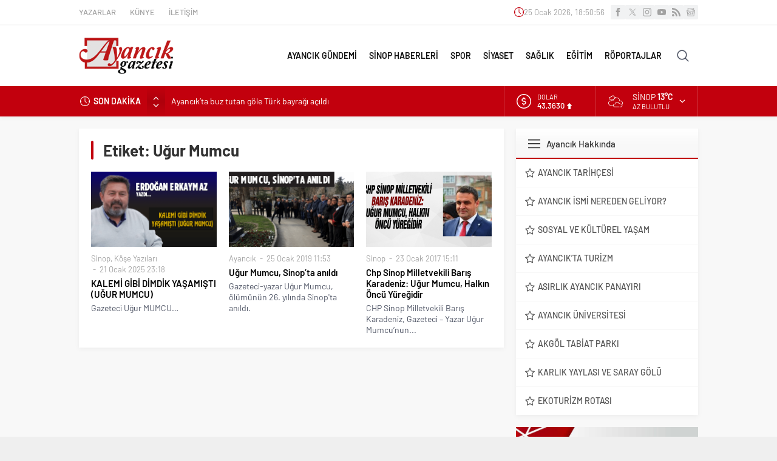

--- FILE ---
content_type: text/html; charset=UTF-8
request_url: https://www.ayancikgazetesi.com/wp-admin/admin-ajax.php
body_size: -431
content:
{"time":1769367055000}

--- FILE ---
content_type: text/css
request_url: https://www.ayancikgazetesi.com/wp-content/cache/min/1/wp-content/themes/neva/dist/style.css?ver=1768757579
body_size: 18138
content:
*{outline:0;margin:0;padding:0;vertical-align:bottom;box-sizing:border-box;-moz-box-sizing:border-box}ol{list-style-position:inside}ul{list-style:none;list-style-position:outside}blockquote{margin-left:30px;padding-left:10px;border-left:3px solid #eee}a{text-decoration:none;color:var(--c1)}a:hover{text-decoration:none;color:#222}a img{border:none}img{max-width:100%;height:auto}body{font-size:14px;font-family:var(--mainFont);color:#000;background:#efefef}h1{font-size:20px}h2{font-size:19px}h3{font-size:18px}h4,h5,h6{font-size:16px}h1,h2,h3,h4,h5,h6{color:var(--c1)}input,select,textarea,button{font-size:13px;font-family:inherit}iframe{max-width:100%}.themeicon{display:block}ul.menu .themeicon .themeicon-arrow{display:none}.themeicon svg{display:block;fill:currentColor;width:20px;height:20px}.safir-logo{font-weight:700;line-height:1;font-size:20px;color:#333}.safir-logo:hover{color:#666}.safir-logo img{width:auto;height:var(--headerHeight)}.safiricon{display:block}.safiricon svg{display:block;fill:currentColor;width:16px;height:16px;margin-right:5px}.safirBox{background:#fff;position:relative;padding:20px;box-shadow:0 2px 8px 0 rgba(0,0,0,.05)}.safirBox.margintop{margin-top:20px}.safirBox.sidebarWidget{padding:15px}.homeWidgetContainer.wide .safirBox{background:none;padding:0;box-shadow:none}.safirBox .title a:hover{color:var(--c1)}.safirVideoWrapper{padding-bottom:52.25%;margin-bottom:10px;position:relative;padding-top:25px;height:0}.safirVideoWrapper iframe,.safirVideoWrapper embed,.safirVideoWrapper object{position:absolute;top:0;left:0;width:100%;height:100%}.safirHalfContainer{overflow:hidden;margin:0 -10px}.safirHalfContainer .halfItem{width:50%;float:left;padding:20px 10px}.shiftBottom{margin-bottom:10px}.mainHeading{padding:15px 20px;margin:-20px -20px 20px;position:relative;font-weight:500;color:#333;font-size:15px;line-height:20px;background:#f8f8f8;background:-moz-linear-gradient(top,rgba(255,255,255,0) 0%,#f8f8f8 50%);background:-webkit-linear-gradient(top,rgba(255,255,255,0) 0%,#f8f8f8 50%);background:linear-gradient(to bottom,rgba(255,255,255,0) 0%,#f8f8f8 50%);display:flex;align-items:center;font-family:var(--headFont)}.mainHeading:after{content:"";display:block;height:2px;position:absolute;bottom:0;left:0;width:100%;background:var(--c1)}.mainHeading>.icon svg{width:20px;height:20px;margin-right:10px}.mainHeading .title{margin-bottom:0!important}.mainHeading h1{color:#333;font-size:18px}.mainHeading .allLink{margin-left:auto;display:block;line-height:26px;color:#333;font-size:12px;font-weight:700;position:relative;border-radius:3px;background:#fff;box-shadow:0 0 8px rgba(0,0,0,.09);padding:0 8px;transition:color .3s;margin-top:-3px}.mainHeading .allLink:hover{color:#777}.sidebarWidget .mainHeading{margin:-15px -15px 15px}.homeWidgetContainer.wide .safirBox .mainHeading{margin:0 0 20px;padding:15px 0;background:none}.pageHeading{padding-left:20px;position:relative;margin-bottom:20px}.pageHeading h1,.pageHeading .title{font-size:26px;line-height:1.2;color:#333;font-family:var(--headFont)}.pageHeading:before{content:"";display:block;width:4px;border-radius:2px;height:100%;position:absolute;left:0;top:0;background:var(--c1)}.archiveDesc{background:#fafafa;padding:15px;font-size:16px;line-height:1.8;margin-bottom:15px;text-align:justify}.reading{font-size:16px;line-height:1.8;text-align:justify;font-family:var(--contentFont)}.reading.nojust{text-align:inherit}.reading a{color:var(--linkColor)}.reading h1,.reading h2,.reading h3,.reading h4,.reading h5,.reading h6{color:var(--headColor);font-family:var(--headFont)}.reading p,.reading li{margin-bottom:10px}.reading ul{margin-bottom:20px}.reading ul li{margin-left:15px;list-style-position:inside;list-style-type:disc;margin-bottom:0;position:relative}.reading ol li{margin-left:20px;list-style-position:inside}.reading h1,.reading h2,.reading h3,.reading h4,.reading h5,.reading h6{position:relative;margin-bottom:20px}.reading .ads{margin-bottom:20px;clear:both}.seperator{clear:both;margin:10px -30px;border-top:1px solid #ddd}.float{overflow:hidden}.bold{font-weight:700}.reading iframe,.reading embed{max-width:100%}table{width:100%;border-collapse:collapse}table td,table th{padding:8px;border:1px solid #e0e0e0}img.lazy{opacity:0;transition:opacity .3s ease-in}.safirthumbx{position:relative;overflow:hidden;background-color:#f0f0f0;background-size:cover;background-position:50% 50%;background-repeat:no-repeat;background-image:var(--noImageForPost);padding-bottom:var(--thumbRatio)}.safirthumbx.author{background:rgba(0,0,0,0);padding-bottom:100%}.safirthumbx.nobg{background:rgba(0,0,0,0)}.safirthumbx.square{padding-bottom:100%}.safirthumbx:before{position:absolute;display:block;content:""}.safirthumbx .thumbnail{overflow:hidden;position:absolute;top:0;right:0;bottom:0;left:0}.safirthumbx .center{position:absolute;top:0;left:0;width:100%;height:100%;transform:translate(50%,50%)}.safirthumbx img{position:absolute;top:0;left:0;transform:translate(-50%,-50%);width:100%;height:100%;object-fit:cover}.fitImage .safirthumbx img{object-fit:fill}.safirMetas{color:#a2a2a2;font-size:13px;margin-bottom:5px}.safirMetas div{display:inline-block}.safirMetas .category+.date:before{content:"-";display:inline-block;margin:0 3px}.safirMetas a{color:#a2a2a2}.safirMetas a:hover{color:#2a2a2a}.fixedAd{z-index:20;display:none;top:0}.fixedAd.absolute{position:absolute}.fixedAd.fixed{position:fixed}.ads{text-align:center}#topbar{color:#a0a0a0;border-bottom:2px solid #f9f9f9;font-size:13px}#topmenu{float:left}#topmenu .sub-menu{display:none}#topmenu ul{padding:10px 0;overflow:hidden}#topmenu li{display:inline-block;line-height:20px;margin-right:20px}#topmenu a{display:flex;align-items:center;color:#a2a2a2;font-weight:500}#topmenu a:hover{color:#909090}#topmenu li .safiricon svg{width:16px;height:16px}#topbar .rightGroup{float:right;overflow:hidden}#topbar .clock{float:left;font-variant-numeric:tabular-nums;line-height:20px;padding:10px;display:flex;align-items:center;gap:5px}#topbar .clock svg{width:16px;height:16px;fill:var(--c1)}#topbar .social{float:right;padding:8px 0}#currency{border-right:1px solid hsla(0,0%,100%,.2)}#currency .items{width:150px;height:50px;overflow:hidden}#currency .item{line-height:15px;padding:10px 0 10px 20px;overflow:hidden;color:#fff}#currency .item .icon{float:left;margin:3px 10px 3px 0}#currency .item .icon svg{width:24px;height:24px}#currency .item .info{float:left}#currency .item .title{display:block;font-size:11px;text-transform:uppercase}#currency .item .value{font-size:13px;font-weight:500}#currency .item .change{display:inline-block;width:15px;height:15px;line-height:15px}#currency .item .change svg{width:10px;height:10px}#weather{border-right:1px solid hsla(0,0%,100%,.2);padding:10px 40px 10px 20px;height:50px;position:relative;color:#fff;z-index:40}#weather .weatherDataWidget{display:none}#weather .loading{display:none;min-width:100px;height:30px;text-align:center;padding-left:20px}#weather .cities{display:none;position:absolute;width:100%;top:50px;left:1px;height:280px;overflow:scroll;background:#fff;box-shadow:0 0 22px rgba(0,0,0,.15);border-radius:0 0 3px 3px;color:#333}#weather .cities span{display:block;font-size:14px;font-weight:500;padding:0 10px;line-height:39px;cursor:pointer;border-bottom:1px solid rgba(0,0,0,.1)}#weather .cities span:hover{background:#f8f8f8}#weather .weather-icon{position:absolute;left:0;top:0;width:24px;height:24px;margin:3px 10px 3px 0}#weather .weather-icon svg{width:24px;height:24px}#weather .data{padding-left:40px;position:relative}#weather .info{float:left;text-transform:uppercase}#weather .info .city{margin-bottom:2px;line-height:16px;white-space:nowrap}#weather .info .degree{font-weight:600}#weather .info .situation{font-size:11px;line-height:11px;white-space:nowrap}#weather .cityListOpen{position:absolute;right:0;top:0;display:block;width:50px;height:50px;cursor:pointer;padding:20px}#weather .cityListOpen svg{width:10px;height:10px;cursor:pointer}#weather .cityListOpen .themeicon:first-child,#weather .cityListOpen.open .themeicon:last-child{display:block}#weather .cityListOpen.open .themeicon:first-child,#weather .cityListOpen .themeicon:last-child{display:none}header{background:#fff;box-shadow:0 2px 8px 0 rgba(0,0,0,.05)}#header-cont{position:relative;z-index:50;min-height:70px}#header-cont .innerContainer{overflow:visible;display:flex;align-items:center}#header-cont .toggleMenu{display:none}#header-logo{padding:20px 0}#mobileHeader{background:#fff;z-index:100000}@media(max-width:1024px){#mobileHeader{width:100%;display:flex;justify-content:space-between;box-shadow:0 0 3px rgba(0,0,0,.15)}}#hamburgermenu form{margin:10px;position:relative}#hamburgermenu input[type=text]{width:100%;display:block;font-weight:500;outline:none;border:0;font-size:14px;padding:5px 40px 5px 10px;height:40px;transition:all .25s;background:#fafafa!important;border-radius:3px!important;border:1px solid #efefef}#hamburgermenu button{background:none;right:12px;top:12px}#hamburgermenu{position:fixed;z-index:999999;top:0;left:-300px;width:300px;height:100%;overflow-y:scroll;background:#fff}#hamburgermenu span.close{background:#000;cursor:pointer;color:#fff}#hamburgermenu span.close svg{width:14px;height:14px;margin:13px}#hamburgermenu .logoBlock{border-bottom:1px solid #ddd;padding:10px;gap:10px;display:flex;align-items:center;justify-content:space-between}#mobilemenuContainer{overflow:hidden;border-top:1px solid #ededed}#mobilemenu{position:relative;font-family:var(--menuFont)}#mobilemenu li{position:relative}#mobilemenu a{display:flex;align-items:center;border-bottom:1px solid #ededed;padding:12px 10px;line-height:20px;font-size:14px;color:#191919;font-weight:500;border-radius:0}#mobilemenu a .safiricon{color:var(--c1)}#mobilemenu .sub-menu{display:none;background:#fafafa}#mobilemenu .sub-menu a{padding-left:30px}#mobilemenu .sub-menu .sub-menu a{padding-left:50px}#mobilemenu .menu-item-has-children>a{padding-right:12px;position:relative}#mobilemenu .menu-item-has-children>a[href="#"]{z-index:2}#mobilemenu a>.themeicon{display:none}#mobilemenu .mobilearrow{display:flex;align-items:center;justify-content:center;position:absolute;width:24px;height:24px;padding:5px;background:#f0f0f0;border-radius:2px;top:10px;right:5px;text-align:center;z-index:1}#mobilemenu .mobilearrow svg{width:14px;height:14px;transition:all .3s}#mobilemenu .mobilearrow.active svg{transform:rotate(180deg)}#mobilemenu li .safiricon svg{width:16px;height:16px}#mobileSocial{margin:10px}#mobileSocial ul{margin:0 -3px}#mobileSocial a{height:26px;width:26px}#mobileSocial svg{height:16px;width:16px}#overlay{display:none;width:100%;height:100%;position:fixed;background:rgba(0,0,0,.9);z-index:999998;top:0;left:0}#toplogin{position:relative}#toplogin .button{width:50px;height:50px;color:#505666;padding:15px;border-radius:3px;cursor:pointer;transition:all .2s}#toplogin:hover .button{background:#f1f2f3}#loginMenu{display:none;opacity:0;position:absolute;right:0;top:50px;z-index:999;width:220px;padding-top:10px;transition:all .3s}#toplogin:hover #loginMenu{opacity:1;display:block}#loginMenu .items{background:#fff;box-shadow:0 0 22px rgba(0,0,0,.15);border-radius:3px;position:relative}#loginMenu .item{border-top:2px solid #f2f2f2}#loginMenu .item:first-child,#loginMenu .item:first-child a{border-top:0;border-radius:3px 3px 0 0}#loginMenu .item:last-child,#loginMenu .item:last-child a{border-radius:0 0 3px 3px}#loginMenu a{display:flex;align-items:center;gap:5px;line-height:50px;padding:0 15px;white-space:nowrap;transition:all .2s;color:#303030}#loginMenu a:hover{background:#fbfbfb}#loginMenu .item:first-child:before{content:"";display:block;position:absolute;right:17px;top:-8px;width:0;height:0;border-style:solid;border-width:0 8px 8px 8px;border-color:rgba(0,0,0,0) rgba(0,0,0,0) #fff rgba(0,0,0,0);transition:all .2s}#loginMenu .item:first-child:hover:before{border-color:rgba(0,0,0,0) rgba(0,0,0,0) #fbfbfb rgba(0,0,0,0)}#loginMenu a svg{height:16px;width:16px}#topsearch{transition:all .3s;position:relative}#topsearch .button{width:50px;height:50px;color:#505666;padding:15px;border-radius:3px;cursor:pointer;transition:all .2s}#topsearch:hover .button{background:#f1f2f3}#topsearch .form{display:none;opacity:0;position:absolute;right:0;top:50px;z-index:999;width:220px;padding-top:10px;transition:all .3s}#topsearch:hover .form{opacity:1;display:block}#topsearch form{background:#fff;box-shadow:0 0 22px rgba(0,0,0,.15);border-radius:3px;padding:10px;position:relative}#topsearch form:before{content:"";display:block;position:absolute;right:17px;top:-8px;width:0;height:0;border-style:solid;border-width:0 8px 8px 8px;border-color:rgba(0,0,0,0) rgba(0,0,0,0) #fff rgba(0,0,0,0)}#topsearch input[type=text]{background:#fff;display:block;border:0;padding-right:40px;height:30px;line-height:30px}#topsearch button{position:absolute;right:10px;top:10px;display:block;border:0;width:30px;height:30px;cursor:pointer;padding:7px;border-radius:3px;color:#fff;background:var(--c1)}#topsearch button svg{width:12px;height:12px;margin:2px}#mainMenu{position:relative;margin-left:auto}#menu{z-index:40;position:relative;font-weight:500;font-size:14px;font-family:var(--menuFont)}#menu .toggleMenu{display:none}#menu li{float:left}#menu li .themeicon-arrow{display:block}#menu a{display:flex;align-items:center;line-height:calc(var(--headerHeight) + 40px);position:relative;padding:0 10px;transition:all .3s ease;border-radius:3px;color:#111;font-size:14px;font-weight:600}#menu>ul>li:hover>a{color:var(--c1)}#menu .sub-menu{visibility:hidden;display:none;position:absolute;z-index:40;box-shadow:0 0 22px rgba(0,0,0,.15);background:#fff;border-radius:3px}#menu>ul>li>.sub-menu>li:first-child:before{content:"";display:block;position:absolute;left:17px;top:-8px;width:0;height:0;border-style:solid;border-width:0 8px 8px 8px;border-color:rgba(0,0,0,0) rgba(0,0,0,0) #fff rgba(0,0,0,0);transition:all .2s}#menu>ul>li>.sub-menu>li:first-child:hover:before{border-color:rgba(0,0,0,0) rgba(0,0,0,0) #fbfbfb rgba(0,0,0,0)}#menu .sub-menu .sub-menu{left:100%;top:-1px}#menu .sub-menu li{float:none;background:none;position:relative;display:block;padding:0;border-top:2px solid #f2f2f2}#menu .sub-menu li:first-child{border-top:0}#menu .sub-menu a{width:auto;min-width:200px;line-height:50px;margin:0;padding:0 15px;white-space:nowrap;transition:all .2s}#menu .sub-menu a:hover{background:#fbfbfb}#menu .sub-menu li span.icon{margin:15px 0;color:var(--c1)}#menu li.menu-item-has-children a>.themeicon{display:inline-block;margin-left:4px}#menu li.menu-item-has-children a>.themeicon svg{width:8px;height:8px}#menu li.menu-item-has-children li.menu-item-has-children a>.themeicon{margin-left:auto;transform:rotate(-90deg)}#menu>ul>li.metinsiz>a{width:50px;height:calc(var(--headerHeight) + 40px);padding:0;overflow:hidden;color:#fff}#menu>ul>li.metinsiz>a>.safiricon{border-radius:3px;color:#111}#menu>ul>li.metinsiz>a>.safiricon svg{width:20px;height:20px;margin:15px}#menu>ul>li.metinsiz:hover>a>.safiricon{background:#f1f2f3}#menu>ul>li.metinsiz>.sub-menu{right:0}#menu>ul>li.metinsiz>.sub-menu>li:first-child:before{left:inherit;right:17px}#menu>ul>li.metinsiz.left>.sub-menu>li:first-child:before{left:17px}#breakingGroup{background:var(--c1)}#breakingGroup .innerContainer{overflow:visible}#breakingGroup .rightGroup{display:flex;border-left:1px solid hsla(0,0%,100%,.2)}#breakingGroup .breakingContainer{display:flex}#breakingGroup .breakingTitle{float:left;line-height:20px;font-weight:600}#breakingGroup .arrows{float:left;background:rgba(0,0,0,.1);background:-moz-linear-gradient(top,rgba(0,0,0,0) 0%,rgba(0,0,0,.1) 50%,rgba(0,0,0,0) 100%);background:-webkit-linear-gradient(top,rgba(0,0,0,0) 0%,rgba(0,0,0,.1) 50%,rgba(0,0,0,0) 100%);background:linear-gradient(to bottom,rgba(0,0,0,0) 0%,rgba(0,0,0,.1) 50%,rgba(0,0,0,0) 100%);margin:-15px 10px;height:50px;width:30px}#breakingGroup .arrows>span{cursor:pointer;display:block;height:25px;text-align:center;padding:15px 0 0}#breakingGroup .arrows>span:hover{color:#ddd}#breakingGroup .arrows>span.down{padding:2px 0 0}#breakingGroup .arrows>span svg{width:10px;height:10px;margin:auto}#breaking{width:100%;padding:15px 15px 15px 0;color:#fff}#breaking .breakingIcon{float:left;margin-right:4px}#breaking .breakingIcon svg{width:16px;height:16px;margin:2px}#breaking .items{height:20px;overflow:hidden}#breaking .post{line-height:20px;margin-bottom:10px}#breaking .post:first-child{display:block}#breaking .post a{color:#fff}#safirPage{background:#f8f8f8;margin:auto;position:relative;box-shadow:0 0 3px rgba(0,0,0,.3)}.innerContainer{max-width:1040px;padding:0 10px;margin:auto;overflow:hidden;position:relative}.homeWidgetContainer{clear:both}.homeWidgetContainer.wide{background:#fff;padding-bottom:20px}.homeWidgetContainer.double{padding-bottom:20px}.homeWidgetContainer:before,.homeWidgetContainer:after{clear:both;display:block;content:""}.homeWidgetContainer:first-child{margin-top:0}.homeWidgetContainer.double{clear:both}.homeWidgetContainer .leftContainer{float:left;width:68.627451%}.homeWidgetContainer .rightContainer{float:right;width:29.411765%}#main{padding:20px 0}#content{float:left;width:68.627451%;position:relative}.mobileNoSidebar #content,.mobileNoSidebar aside.profile{width:100%}.page-template-page-membership #content,.page-template-page-full #content,.error404 #content{float:none;width:100%}aside{float:right;width:29.411765%}.page-template-page-papers #content{width:100%}#papers ul{margin:-10px;display:flex;flex-wrap:wrap}#papers ul li{width:20%;padding:10px;text-align:center}#papers ul li img{display:block;padding:2px;border:1px solid #eee;width:100%;transition:all .3s;z-index:1}#papers ul li .title{background:#fafafa;font-weight:600;padding:10px 0;border:1px solid #eee}#papers ul li a{display:block;position:relative}#papers ul li a svg{opacity:0;position:absolute;top:45%;left:50%;height:50px;width:50px;padding:10px;background:rgba(0,0,0,.7);border-radius:5px;margin:-25px 0 0 -25px;transition:all .3s;color:#fff;z-index:2}#papers li:hover a svg{opacity:1}#papers li:hover img{opacity:.7}.page-template-page-contact #content{width:100%}#contactPage .contactSides{background:url([data-uri]) 50% 0 repeat-y;overflow:hidden}#contactPage .contactSides .leftSide{float:left;width:47%}#contactPage .contactSides .rightSide{float:right;width:47%}#contactPage .contactSocials{margin-left:-3px}#horoscopesPage .mainHeading{margin-top:20px}#horoscopesPage .burclarTable{overflow:hidden;margin:10px -5px 0;font-size:15px}#horoscopesPage .burclarTable .item{width:33.3333333333%;float:left;padding:0 5px}#horoscopesPage .burclarTable .inner{border-bottom:1px dotted #ddd;padding:5px 0}#horoscopesPage .burclarTable .key{display:inline-block;font-weight:700}#horoscopesPage .burclarTable .value{display:inline-block}#horoscopesPage .burcList{overflow:hidden;border-top:1px solid #f6f6f6;border-bottom:1px solid #f6f6f6}#horoscopesPage .burcList .item{float:left;text-align:center;width:8.3333333333%;border:0}#horoscopesPage .burcList a{font-size:11px;padding:10px 0;transition:all .1s;color:#979aa2}#horoscopesPage .burcList a .hover{display:none}#horoscopesPage .burcList .item .icon{transition:all .1s;color:#979aa2}#horoscopesPage .burcList .item .icon svg{width:40px;height:40px;transition:all .1s;transform:scale(.9)}#horoscopesPage .burcList .item:hover a,#horoscopesPage .burcList .item.active a{color:#505666}#horoscopesPage .burcList .item:hover .icon svg,#horoscopesPage .burcList .item.active .icon svg{transform:scale(1)}#horoscopesPage .burcList .item .title{margin-top:5px;line-height:20px}#main #addtoyoursite textarea{height:50px}#addtoyoursite .module{margin-top:80px}#addtoyoursite .module:first-child{margin-top:0}#addtoyoursite iframe{background:#fafafa url(../../../../../../../themes/neva/images/loading.gif) 50% 50% no-repeat;margin-bottom:15px}#addtoyoursite p.desc{margin-bottom:10px}#addtoyoursite .formcontainer{margin:0 -5px 10px}#addtoyoursite .formcontainer .table{display:table;width:100%;table-layout:fixed}#addtoyoursite .formcontainer .item{padding:0 5px;display:table-cell}#addtoyoursite form textarea{height:50px;background:#f7f7f7;font-family:monospace!important;margin-bottom:10px;color:#666;font-size:12px}#addtoyoursite form select{border-radius:0;border:1px solid #cdcdcd}#addtoyoursite form .formcontainer input[type=submit]{width:100%;line-height:28px;padding:11px 0}.homeWidget,.sidebarWidget,.wideWidget{margin-top:20px}aside .sidebarWidget:first-child{margin-top:0}.adsWidget{text-align:center;background:#fafafa}.nativeWidget ul{margin:-15px -15px -30px}.nativeWidget li{border-top:2px solid #f7f7f7;padding:15px}.nativeWidget li:first-child{border-top:0}.homeWidget .post .title a,.wideWidget .post .title a,.sidebarWidget .post .title a{display:block}.cityWidget .hamburger{position:absolute;z-index:2;top:0;left:0;width:100%;height:50px;cursor:pointer}.cityWidget .loading{position:absolute;top:0;left:0;display:none;padding:100px 0;text-align:center;width:100%;height:256px}.cityWidget .topsection{padding:15px;position:relative;border-bottom:2px solid #f8f8f8;font-size:16px;line-height:20px;font-weight:600;text-transform:uppercase;cursor:pointer}.cityWidget .topsection .icons{position:absolute;top:20px;right:15px;display:block;color:#979aa2}.cityWidget .topsection .icons svg{width:10px;height:10px}.cityWidget .topsection .themeicon:first-child,.cityWidget .topsection.open .themeicon:last-child{display:block}.cityWidget .topsection.open .themeicon:first-child,.cityWidget .topsection .themeicon:last-child{display:none}.cityWidget .cities{display:none;position:absolute;width:100%;top:50px;left:0;height:205px;overflow:scroll;background:#fff;color:#333;z-index:2}.cityWidget .cities span{display:block;font-size:14px;font-weight:500;padding:0 10px;line-height:36px;cursor:pointer;border-top:1px solid #f8f8f8;transition:all .3s;color:#363636}.cityWidget .cities span:hover{background:#f8f8f8}.scoresWidget .widgetContent{margin:-15px;min-height:300px}.scoresWidget .loading{padding:120px 0;height:300px}.scoresWidget .hamburger{color:#979aa2;text-align:right;font-weight:500;line-height:50px;padding-right:30px}.scoresWidget .cities{height:281px;border-bottom:1px solid #f8f8f8}.scoresWidget .cities span{line-height:39px;border-top:1px solid #f8f8f8}.scoresWidget table{width:100%;border-collapse:collapse}.scoresWidget table tr.hidden{display:none}.scoresWidget table th,.scoresWidget table td{padding:5px;text-align:center;line-height:30px;font-weight:700;color:#979aa2;vertical-align:top}.scoresWidget table th{font-size:11px;border:0}.scoresWidget table td{border:0;border-top:1px solid #f5f5f5}.scoresWidget table .team{text-align:left}.scoresWidget table .order{color:#e71434}.scoresWidget table td.team{color:#505666}.scoresWidget table td.points{color:#505666}.scoresWidget .showAll{cursor:pointer;color:#999;transition:all .3s}.scoresWidget .showAll svg{width:30px;height:30px;margin:auto}.scoresWidget .showAll:hover{color:#707070}.namazWidget .widgetContent{margin:-15px;height:275px;position:relative;overflow:hidden}.namazWidget .times{padding:10px;display:flex;flex-wrap:wrap}.namazWidget .times .item-container{width:33.33333333%;padding:5px}.namazWidget .times .item{border-radius:3px;background:#f5f5f5;text-align:center;padding:10px 5px}.namazWidget .times .item span{display:block;color:#979aa2}.namazWidget .times .item span.time{font-size:16px;font-weight:700;color:#505666}.namazWidget .times .item.active span,.namazWidget .times .item.active span.time{color:var(--c1)}.namazWidget .timeData{display:flex;justify-content:space-between;line-height:20px;font-size:14px;font-weight:500;font-variant-numeric:tabular-nums;color:#979aa2;padding:15px;border-bottom:2px solid #f8f8f8}.namazWidget .timeData .remaining{text-align:right}.weatherWidget{height:250px;position:relative;background:#4a505f;background:-moz-linear-gradient(45deg,#4a505f 0%,#e71434 100%);background:-webkit-linear-gradient(45deg,#4a505f 0%,#e71434 100%);background:linear-gradient(45deg,#4a505f 0%,#e71434 100%);border-radius:2px;color:#fff}.weatherWidget .weatherDataHeader{display:none}.weatherWidget .loading{padding:100px 0;height:250px}.weatherWidget .topsection{border-bottom:2px solid hsla(0,0%,100%,.12)}.weatherWidget .topsection:after{color:#fff}.weatherWidget .info{padding:15px}.weatherWidget .info .top{overflow:hidden}.weatherWidget .info .top .degree{float:left;font-size:60px;line-height:60px}.weatherWidget .info .top .weather-icon{float:right}.weatherWidget .info .top .weather-icon svg{height:60px;width:60px}.weatherWidget .situation{line-height:30px;margin-top:20px;font-size:17px}.weatherWidget .others{display:flex;flex-wrap:wrap}.weatherWidget .others .item{width:25%;background:hsla(0,0%,100%,.05);padding:10px;position:relative;z-index:1}.weatherWidget .others .item:nth-child(2n){background:hsla(0,0%,100%,.1)}.weatherWidget .others .item span{display:block}.weatherWidget .others .item span.day{text-transform:uppercase;line-height:15px;font-size:11px;font-weight:700}.weatherWidget .others .item span.degree{line-height:25px;font-size:20px}.weatherWidget .others .item .weatherIcon{position:absolute;top:10px;right:10px}.searchWidget{padding:0!important;position:relative}.searchWidget input[type=text]{background:#fff!important;border-radius:0;padding:10px;padding-right:40px;width:100%;display:block;font-weight:500;outline:none;border:0;font-size:14px;height:50px;transition:all .25s;border:1px solid #e9e9e9}.searchWidget button{position:absolute;right:17px;top:17px;padding:0;display:block;border:0;cursor:pointer;background:none;color:#000}.searchWidget button:hover{background:none}.searchWidget button svg{width:16px;height:16px}.sliderWidget{overflow:hidden}.sliderWidget .item.ads{background:#f1f1f1;padding-bottom:60%;width:100%;height:0;box-sizing:content-box;text-align:center;vertical-align:middle}.sliderWidget .post{position:relative}.sliderWidget .post .safirCategoryMeta a{background:var(--c1)}.sliderWidget .post .safirthumb{position:relative}.sliderWidget .post .safirthumb a{display:block;height:100%}.sliderWidget.showShadow .safirthumb a:after{position:absolute;width:100%;height:60%;left:0;bottom:0;content:"";background:-moz-linear-gradient(top,rgba(0,0,0,0) 0,rgba(0,0,0,.9) 100%);background:-webkit-gradient(linear,left top,left bottom,color-stop(0,rgba(0,0,0,0)),color-stop(100%,rgba(0,0,0,.9)));background:-webkit-linear-gradient(top,rgba(0,0,0,0) 0,rgba(0,0,0,.9) 100%);background:-o-linear-gradient(top,rgba(0,0,0,0) 0,rgba(0,0,0,.9) 100%);background:-ms-linear-gradient(top,rgba(0,0,0,0) 0,rgba(0,0,0,.9) 100%);background:linear-gradient(to bottom,rgba(0,0,0,0) 0,rgba(0,0,0,.9) 100%)}.sliderWidget .slider .post .detail{position:absolute;bottom:0;left:0;width:100%;padding:30px;pointer-events:none;color:#a2a2a2}.sliderWidget .slider .post .detail a{pointer-events:all;color:#a2a2a2}.sliderWidget .slider .post .title{font-size:26px;font-weight:500;text-shadow:1px 1px 3px rgba(0,0,0,.2);z-index:1;position:relative}.sliderWidget .slider .post .title a{color:#fff}.sliderWidget .slider .post .detail .category{display:inline-block;font-size:13px;margin-bottom:5px}.sliderWidget .slider .post .detail .category+.date:before{content:"-";display:inline-block;margin:0 5px}.sliderWidget .slider .post .detail .date{display:inline-block;font-size:13px;margin-bottom:5px}.sliderWidget .slider .post .detail .summary{font-size:12px;color:#dcdcdc;margin-top:5px}.sliderWidget .slider{float:left;width:68.627451%;position:relative;z-index:2}.sliderWidget .slider .item{display:none;position:relative}.sliderWidget .slider .item:first-child{display:block}.sliderWidget .owl-nav div{width:60px;height:60px;padding:15px;display:none;cursor:pointer;position:absolute;top:40%;margin-top:-25px;z-index:20;background:#fff}.sliderWidget .owl-nav .owl-prev{left:0;background:-moz-linear-gradient(left,rgba(255,255,255,.5) 0%,rgba(255,255,255,0) 100%);background:-webkit-linear-gradient(left,rgba(255,255,255,.5) 0%,rgba(255,255,255,0) 100%);background:linear-gradient(to right,rgba(255,255,255,.5) 0%,rgba(255,255,255,0) 100%)}.sliderWidget .owl-nav .owl-next{right:0;background:-moz-linear-gradient(left,rgba(255,255,255,0) 0%,rgba(255,255,255,.5) 100%);background:-webkit-linear-gradient(left,rgba(255,255,255,0) 0%,rgba(255,255,255,.5) 100%);background:linear-gradient(to right,rgba(255,255,255,0) 0%,rgba(255,255,255,.5) 100%)}.sliderWidget .owl-nav div svg{width:24px;height:24px;margin:3px}.sliderWidget .slider .owl-dots{display:table;width:100%;table-layout:fixed}.sliderWidget .slider .owl-dots .owl-dot{display:table-cell;background:#efefef;text-align:center;font-size:14px;font-weight:700;line-height:40px;border-left:1px solid #e8e8e8;position:relative}.sliderWidget .slider .owl-dots .owl-dot:first-child{border-left:0}.sliderWidget .slider .owl-dots .owl-dot:before{display:none;position:absolute;content:"";width:0;height:0;border-style:solid;border-width:0 6px 6px 6px;top:-6px;left:50%;margin-left:-6px;border-color:rgba(0,0,0,0) rgba(0,0,0,0) var(--c1) rgba(0,0,0,0)}.sliderWidget .slider .owl-dots .owl-dot.active{background:var(--c1)}.sliderWidget .slider .owl-dots .owl-dot.active:before{display:block}.sliderWidget .slider .owl-dots .owl-dot.ads{font-weight:700;font-size:16px}.sliderWidget .slider .owl-dots .owl-dot.ads a{color:var(--c1)}.sliderWidget .slider .owl-dot a{color:#333}.sliderWidget .slider .owl-dot.active a,.sliderWidget .slider .owl-dots .owl-dot.ads.active a{color:#fff;display:block}.sliderWidget .rightGroup{float:right;width:29.411765%;background:#f8f8f8;z-index:1;height:460px}.sliderWidget .rightGroup .scroll{overflow:hidden}.sliderWidget .rightGroup .post-container{padding:17px;border-bottom:2px solid #f0f0f0}.sliderWidget .rightGroup .post{overflow:hidden}.sliderWidget .rightGroup .post .safirthumb{float:left;width:80px}.sliderWidget .rightGroup .post .safirthumbx{padding-bottom:100%}.sliderWidget .rightGroup .post .detail{margin:5px 0 10px 100px;line-height:20px;height:65px;overflow:hidden}.sliderWidget .rightGroup .post .title{font-size:15px;font-weight:700;margin-bottom:5px}.sliderWidget .rightGroup .post .title a{color:#333}.sliderWidget .rightGroup .post .title a:hover{color:var(--c1)}.sliderWidget .rightGroup .post .detail .category,.sliderWidget .rightGroup .post .detail .date{display:inline-block;font-size:13px;color:#a2a2a2}.sliderWidget .rightGroup .post .detail .category a{color:#a2a2a2}.sliderWidget .rightGroup .post .detail .category+.date:before{content:"-";margin-left:4px}.slider2Widget{position:relative}.slider2Widget .post{position:relative}.slider2Widget .post .safirthumb{position:relative}.slider2Widget .post .safirthumb a{display:block}.slider2Widget .post .title{position:absolute;bottom:0;left:0;width:100%;padding:20px}.slider2Widget .post .title a{color:#fff;display:block;background:rgba(0,0,0,.5);background:-moz-linear-gradient(left,rgba(0,0,0,.5) 0%,rgba(0,0,0,0) 100%);background:-webkit-linear-gradient(left,rgba(0,0,0,.5) 0%,rgba(0,0,0,0) 100%);background:linear-gradient(to right,rgba(0,0,0,.5) 0%,rgba(0,0,0,0) 100%);text-shadow:1px 1px 3px rgba(0,0,0,.2);padding:20px;font-size:24px;font-weight:700;overflow:hidden;white-space:nowrap;text-overflow:ellipsis;border-left:8px solid var(--c1)}.slider2Widget .post .title a:hover{color:#fff}.slider2Widget .item{display:none;position:relative}.slider2Widget .item:first-child{display:block}.slider2Widget .owl-nav div{width:60px;height:60px;color:#000;padding:20px;display:none;cursor:pointer;position:absolute;top:50%;margin-top:-60px;z-index:20;background:hsla(0,0%,100%,.4)}.slider2Widget .owl-nav .owl-prev{left:10px}.slider2Widget .owl-nav .owl-next{right:10px}.slider2Widget .owl-dots{display:flex;flex-wrap:nowrap;border-bottom:1px solid #ededed}.slider2Widget .owl-dots .owl-dot{text-align:center;font-size:14px;font-weight:700;width:100%;border-left:1px solid #ededed}.slider2Widget .owl-dots .owl-dot:first-child{border-left:0}.slider2Widget .owl-dots .owl-dot a{display:block;color:#000;background:#fafafa;line-height:40px;font-size:16px;transition:all .3s}body.home .slider2Widget .owl-dots{background:#fff}.slider2Widget .owl-dots .owl-dot.active a{color:#fff;background:var(--c1)}.slider2Widget.sidebarWidget .post .title{padding:0}.slider2Widget.sidebarWidget .post .title a{padding:10px;line-height:1.4;font-size:17px;border-left:0;font-weight:700;white-space:normal;text-overflow:inherit}.slider2Widget.sidebarWidget .owl-nav div{width:30px;height:30px;padding:8px;margin-top:-35px}.slider2Widget.sidebarWidget .owl-nav .owl-prev{left:0}.slider2Widget.sidebarWidget .owl-nav .owl-next{right:0}.slider2Widget.sidebarWidget .owl-nav div svg{width:14px;height:14px}.slider3Widget{position:relative;background:#333}.slider3Widget .item{display:none}.slider3Widget .item:first-child{display:block}.slider3Widget img{height:fit-content}.slider3Widget .owl-nav div{width:30px;height:30px;display:none;cursor:pointer;position:absolute;top:50%;color:#fff;margin-top:-15px;z-index:20}.slider3Widget .owl-nav .owl-prev{left:10px}.slider3Widget .owl-nav .owl-next{right:10px}.slider3Widget .owl-nav div svg{width:26px;height:26px;margin:2px}.slider3Widget .owl-dots{position:absolute;bottom:10px;right:10px}.slider3Widget .owl-dots .owl-dot{display:inline-block;text-align:center;font-size:14px;font-weight:700}.slider3Widget .owl-dots .owl-dot a{display:block;color:#000;width:28px;height:28px;text-align:center;line-height:24px;margin:0 4px;border-radius:50%;background:hsla(0,0%,100%,.4);border:2px solid hsla(0,0%,100%,.7);transition:all .3s}.slider3Widget .owl-dots .owl-dot.active a{background:hsla(0,0%,100%,.8);border:2px solid hsla(0,0%,100%,.95)}.listingWidget .items a{display:block;line-height:20px;white-space:nowrap;text-overflow:ellipsis;overflow:hidden;color:#000}.listingWidget .items .post{margin-top:10px;padding-top:10px;border-top:1px dotted #eee}.listingWidget .items .post:first-child{margin-top:0;padding-top:0;border-top:0}.listingWidget .items a:hover{color:#434343}.listingWidget .items a .number{display:block;float:left;margin-right:5px;width:20px;color:#fff;background:var(--c1);text-align:center;line-height:20px;border-radius:4px}.listingWidget .items a .icon{display:block;float:left;color:var(--c1);margin-right:5px;line-height:20px;font-weight:700;transition:all .3s}.listingWidget .items a .text{font-weight:500;font-size:14px}.advancedPostsWidget1 .items{margin:-10px;display:flex;flex-wrap:wrap}.advancedPostsWidget1 .post-container{width:33.3333333333%;padding:10px}.advancedPostsWidget1 .post .safirthumb{margin-bottom:10px}.advancedPostsWidget1 .post .detail{line-height:18px}.advancedPostsWidget1 .post .title{font-weight:600;font-size:15px;position:relative}.advancedPostsWidget1 .post .title a{color:#000}.advancedPostsWidget1 .post .summary{color:#505666;margin-top:5px}.advancedPostsWidget1.sidebarWidget .post-container{width:100%}.advancedPostsWidget1.wideWidget .post-container{width:25%}.advancedPostsWidget2 .items{margin:0 -10px -20px;display:flex;flex-wrap:wrap}.advancedPostsWidget2 .post-container{width:33.3333333333%;padding:0 10px;margin-bottom:20px}.advancedPostsWidget2 .post{position:relative}.advancedPostsWidget2 .post .safirthumb a{display:block;height:100%}.advancedPostsWidget2 .safirthumb a:after{position:absolute;width:100%;height:80%;left:0;bottom:0;content:"";background:-moz-linear-gradient(top,rgba(0,0,0,0) 0,rgba(0,0,0,.9) 100%);background:-webkit-gradient(linear,left top,left bottom,color-stop(0,rgba(0,0,0,0)),color-stop(100%,rgba(0,0,0,.9)));background:-webkit-linear-gradient(top,rgba(0,0,0,0) 0,rgba(0,0,0,.9) 100%);background:-o-linear-gradient(top,rgba(0,0,0,0) 0,rgba(0,0,0,.9) 100%);background:-ms-linear-gradient(top,rgba(0,0,0,0) 0,rgba(0,0,0,.9) 100%);background:linear-gradient(to bottom,rgba(0,0,0,0) 0,rgba(0,0,0,.9) 100%)}.advancedPostsWidget2 .post .detail{position:absolute;bottom:0;left:0;width:100%;padding:10px;pointer-events:none;line-height:18px}.advancedPostsWidget2 .post .detail a{pointer-events:all}.advancedPostsWidget2 .post .title{font-weight:600;font-size:15px;position:relative}.advancedPostsWidget2 .post .title a{color:#fff;transition:all .3s}.advancedPostsWidget2 .post:hover .title a{color:#f8bb32}.advancedPostsWidget2 .safirMetas a:hover{color:inherit}.advancedPostsWidget2.wideWidget .post-container{width:25%}.advancedPostsWidget2.sidebarWidget .items{margin-bottom:-10px}.advancedPostsWidget2.sidebarWidget .post-container{width:100%;margin-bottom:10px}.advancedPostsWidget3 .widgetContent{overflow:hidden}.advancedPostsWidget3 .items{float:left;width:50%;background:#000}.advancedPostsWidget3 .post-container{display:none}.advancedPostsWidget3 .post-container:first-child{display:block}.advancedPostsWidget3 .titles{float:right;width:50%;padding-left:15px;padding-top:1px}.advancedPostsWidget3 .titles .title{position:relative}.advancedPostsWidget3 .titles .title span{display:block;float:left;margin:8px 5px 8px 0;border-radius:50%;line-height:24px;width:24px;text-align:center;color:#fff;background:var(--c1)}.advancedPostsWidget3 .titles a{display:block;font-weight:500;line-height:40px;padding:0 10px;color:#000;overflow:hidden;text-overflow:ellipsis;white-space:nowrap;transition:all .3s ease;border-top:1px solid #f7f7f7}.advancedPostsWidget3 .titles .title:first-child a{border-top:0}.advancedPostsWidget3 .titles .active{background:#f7f7f7}.advancedPostsWidget3 .titles .active:before{content:"";width:0;height:0;border-style:solid;border-width:6px 8px 6px 0;border-color:rgba(0,0,0,0) #f7f7f7 rgba(0,0,0,0) rgba(0,0,0,0);position:absolute;left:-8px;top:16px}.advancedPostsWidget3.sidebarWidget .items{width:100%}.advancedPostsWidget3.sidebarWidget .titles{width:100%;padding-left:0}.advancedPostsWidget3.sidebarWidget .titles .title:first-child a{border-top:0}.advancedPostsWidget4 .items{margin-bottom:-20px;overflow:hidden}.advancedPostsWidget4 .post-container{margin-bottom:20px}.advancedPostsWidget4 .post{overflow:hidden}.advancedPostsWidget4 .post .safirthumb{float:left;width:180px}.advancedPostsWidget4 .post .detail{margin-left:200px;padding-top:5px}.advancedPostsWidget4 .post .title{font-weight:700;font-size:20px;overflow:hidden}.advancedPostsWidget4 .post .title a{color:#000}.advancedPostsWidget4 .post .summary{color:#666;margin-top:5px}.advancedPostsWidget4.sidebarWidget .post .safirthumb{width:110px}.advancedPostsWidget4.sidebarWidget .post .detail{margin-left:120px;line-height:20px;height:60px;overflow:hidden;padding-top:0}.advancedPostsWidget4.sidebarWidget .post .title{margin-bottom:0;font-size:14px}.advancedPostsWidget4.sidebarWidget .safirMetas{margin-bottom:0}.safirCustomMenu .sub-menu{display:none}.safirCustomMenu .widgetContent{margin:-15px}.safirCustomMenu li{border-top:1px solid #f7f7f7}.safirCustomMenu li:first-child{border-top:0}.safirCustomMenu a{display:block;padding:15px;line-height:16px;color:#515151;transition:all .3s;font-weight:500;text-transform:uppercase;position:relative;transition:all .3s}.safirCustomMenu a .icon{float:left;position:relative;z-index:2}.safirCustomMenu a:before{content:"";transition:all .3s;display:block;position:absolute;opacity:0;width:100%;height:100%;top:0;left:0;background:-moz-linear-gradient(left,#f7f7f7 0%,#ffffff 100%);background:-webkit-linear-gradient(left,#f7f7f7 0%,#ffffff 100%);background:linear-gradient(to right,#f7f7f7 0%,#ffffff 100%);z-index:1}.safirCustomMenu a:hover{padding-left:20px}.safirCustomMenu a:hover:before{opacity:1}.safirCustomMenu a .text{position:relative;z-index:2}.burcList{overflow:hidden;margin-right:-1px;margin-bottom:-1px}.burcList .item{float:left;text-align:center;width:100%;border-right:1px solid #f6f6f6;border-bottom:1px solid #f6f6f6}.burcList a{color:#979aa2;font-weight:700;font-size:12px;display:block;padding:15px 0;text-transform:uppercase;position:relative;overflow:hidden}.burcList a .hover{position:absolute;width:100%;height:100px;bottom:-100px;transition:all .2s;color:#fff;padding:20px 0;line-height:15px;text-shadow:1px 1px 0 rgba(0,0,0,.3)}.burcList a .hover .name{position:relative;margin-bottom:15px;z-index:2}.burcList a .hover .date{position:relative;z-index:2}.burcList a .hover .date span{display:block}.burcList a .hover:after{content:"";position:absolute;width:100%;height:100%;top:0;left:0;opacity:.8;background:var(--c1)}.burcList a:hover .hover{bottom:0}.burcList .item .icon{color:#505666}.burcList .item .icon svg{width:45px;height:45px;margin:auto}.burcList .item .title{margin-top:5px;line-height:20px}.burclarWidget.homeWidget .widgetContent{margin:-20px;overflow:hidden}.burclarWidget.sidebarWidget .widgetContent{margin:-15px}.wideWidget .burcList .item{width:8.3333333333%;border:0}.homeWidget .burcList .item{width:16.6666666667%}.sidebarWidget .burcList .item{width:33.3333333333%}.currencyWidget .items{overflow:hidden;margin-right:-1px;margin-bottom:-1px;display:flex;flex-wrap:wrap}.currencyWidget .item{width:25%;border-right:1px solid #f6f6f6;border-bottom:1px solid #f6f6f6;padding:15px 10px;overflow:hidden}.currencyWidget .item>.icon{color:#505666;float:left}.currencyWidget .item .info{margin-left:50px;padding:5px 0;line-height:15px}.currencyWidget .item .info .title{display:block;font-weight:700;text-transform:uppercase}.currencyWidget .item.dollar .info .title{color:#2aa212}.currencyWidget .item.euro .info .title{color:#c54242}.currencyWidget .item.gold .info .title{color:#d2c344}.currencyWidget .item.bist .info .title{color:#009fc3}.currencyWidget .item .info .change{display:inline-block}.currencyWidget .item .info .change svg{width:10px;height:10px;margin:2px}.currencyWidget .item .icon svg{height:40px;width:40px}.currencyWidget .item .change.up{color:#43ca31}.currencyWidget .item .change.down{color:#db1d34}.currencyWidget.sidebarWidget .items{flex-wrap:wrap}.currencyWidget.sidebarWidget .item{width:50%}.currencyWidget.homeWidget .widgetContent{margin:-20px}.currencyWidget.sidebarWidget .widgetContent{margin:-15px}.currencyWidget.wideWidget .item{border:0;padding:1px}.tabbedWidget .tabheading{margin:-20px -20px 20px;position:relative;display:flex;flex-wrap:nowrap}.tabbedWidget .tabheading:after{content:"";display:block;position:absolute;bottom:0;left:0;width:100%;height:1px;background:#f0f0f0}.tabbedWidget .tabheading a{display:block;width:100%;text-align:center;padding:15px 20px;line-height:16px;color:#000;font-size:14px;font-weight:500;position:relative;border-left:1px solid #f0f0f0}.tabbedWidget .tabheading a:first-child{border-left:0}.tabbedWidget .tabheading a:before{display:block;width:0;height:0;border-style:solid;border-width:0 6px 6px 6px;position:absolute;bottom:0;left:50%;margin-left:-4px}.tabbedWidget .tabheading a.active{background:#f8f8f8;background:-moz-linear-gradient(top,rgba(255,255,255,0) 0%,#f8f8f8 50%);background:-webkit-linear-gradient(top,rgba(255,255,255,0) 0%,#f8f8f8 50%);background:linear-gradient(to bottom,rgba(255,255,255,0) 0%,#f8f8f8 50%)}.tabbedWidget .tabheading a.active:before{content:"";border-color:rgba(0,0,0,0) rgba(0,0,0,0) var(--c1) rgba(0,0,0,0)}.tabbedWidget .tabheading a.active:after{content:"";display:block;width:100%;height:2px;position:absolute;bottom:0;left:0;z-index:2;background:var(--c1)}.tabbedWidget .tab{display:none;overflow:hidden}.tabbedWidget .tab:first-child{display:block}.tabbedWidget .items{margin:-6px -5px;overflow:hidden}.tabbedWidget .post-container{float:left;padding:6px 5px;width:24.626866%}.tabbedWidget .post-container:first-child{width:50.746269%}.tabbedWidget .post{transition:all .3s;position:relative}.tabbedWidget .safirthumb a{position:relative;display:block;height:100%}.tabbedWidget .safirthumb a:after{position:absolute;width:100%;height:60%;left:0;bottom:0;content:"";background:-moz-linear-gradient(top,rgba(0,0,0,0) 0,rgba(0,0,0,.9) 100%);background:-webkit-gradient(linear,left top,left bottom,color-stop(0,rgba(0,0,0,0)),color-stop(100%,rgba(0,0,0,.9)));background:-webkit-linear-gradient(top,rgba(0,0,0,0) 0,rgba(0,0,0,.9) 100%);background:-o-linear-gradient(top,rgba(0,0,0,0) 0,rgba(0,0,0,.9) 100%);background:-ms-linear-gradient(top,rgba(0,0,0,0) 0,rgba(0,0,0,.9) 100%);background:linear-gradient(to bottom,rgba(0,0,0,0) 0,rgba(0,0,0,.9) 100%)}.tabbedWidget .post .detail{line-height:16px;position:absolute;left:0;bottom:0;padding:10px}.tabbedWidget .post .title{font-weight:700;font-size:14px;position:relative}.tabbedWidget .post-container:first-child .post .title{font-size:19px}.tabbedWidget .post .title a{color:#fff;transition:all .3s;text-shadow:0 1px 0 rgba(0,0,0,.59)}.tabbedWidget .post:hover a,.tabbedWidget .post .title a:hover{color:#f8bb32}.tabbedWidget.wideWidget .tabheading{margin:0 0 20px}.tabbedWidget.wideWidget .post-container{width:24.757282%}.tabbedWidget.wideWidget .post-container:first-child{width:50.485437%}.tabbedWidget.wideWidget .post .detail{padding:15px}.authorsWidget .widgetContent{margin:-15px}.authorsWidget .items{max-height:360px;overflow:hidden}.authorsWidget .scroll>.author{overflow:hidden;border-bottom:1px dotted #ededed}.authorsWidget .thumb{padding:15px;float:left;width:90px;border-right:1px dotted #ededed;background:#fcfcfc}.authorsWidget .thumb a{display:block}.authorsWidget .thumb img{display:block;border-radius:50%;border:2px solid #fff;box-shadow:0 0 5px rgba(0,0,0,.1)}.authorsWidget .info{margin-left:90px}.authorsWidget .info .inner{height:89px;line-height:16px;overflow:hidden;padding:10px;display:table-cell;vertical-align:middle}.authorsWidget .author-name a{font-weight:700;margin-bottom:4px;color:var(--c1)}.authorsWidget .items a{color:#000}.authorsWidget p.date{color:#a2a2a2;font-size:12px}.authorsWidget .detail{font-weight:500}.authorsWidget .arrows{position:absolute;top:10px;right:10px;display:none;height:30px;width:61px;border-radius:3px;background:#fff;box-shadow:0 0 5px rgba(0,0,0,.05)}.authorsWidget .arrows>span{display:flex;align-items:center;justify-content:center;width:30px;height:100%;text-align:center;position:relative;cursor:pointer;float:left}.authorsWidget .arrows .up{width:31px;border-right:1px solid #f7f7f7}.authorsWidget .arrows span svg{width:12px;height:12px}.authorsWidget .allLink{padding:8px;border-top:2px solid #f7f7f7}.authorsWidget .allLink a{display:block;color:#fff;background:var(--c1);text-align:center;padding:10px;font-weight:500;font-size:11px;border-radius:3px}.galleryWidget .widgetContent{position:relative}@media(min-width:1024px){.galleryWidget.wideWidget{min-height:calc((var(--safirWidthPx) - 60px)/4*var(--thumbRate) + 50px)}}.galleryWidget .post .safirthumb{margin-bottom:10px;position:relative;overflow:hidden}.galleryWidget .post .safirthumb .safirthumbx{transition:all .3s ease}.desktop .galleryWidget .post:hover .safirthumb .safirthumbx{-moz-transform:scale(1.1);-webkit-transform:scale(1.1);transform:scale(1.1)}.galleryWidget.withIcon .post .safirthumb .iconContainer{width:100%;height:100%;background:rgba(0,0,0,.5);position:absolute;top:0;left:0;transition:all .3s ease}.galleryWidget.withIcon .post .safirthumb .icon{background:hsla(0,0%,100%,.7);border-radius:50%;display:block;width:50px;height:50px;position:absolute;top:50%;left:50%;margin:-25px 0 0 -25px;transition:all .3s ease}.galleryWidget.withIcon .post .safirthumb .icon:before{display:block;content:"";background:#fff;border-radius:50%;width:40px;height:40px;position:absolute;top:5px;left:5px}.galleryWidget.withIcon .post .safirthumb .icon svg{color:#636363;margin:15px;width:20px;height:20px;position:relative}.galleryWidget .post .title{font-weight:700;text-align:center;font-size:15px;position:relative;line-height:20px}.galleryWidget .post .title a{color:#000}.bioWidget .widgetContent{position:relative}.bioWidget .post .safirthumb{position:relative;overflow:hidden}.bioWidget .post .safirthumbx{padding-bottom:120%}.bioWidget .post .detail{background:#f5f5f5;height:40px;overflow:hidden;text-align:center;display:table;width:100%}.bioWidget .post .title{font-weight:700;font-size:13px;height:40px;padding:5px;display:table-cell;vertical-align:middle}.bioWidget .post .title a{display:inline-block;line-height:15px;max-height:30px;overflow:hidden;color:#292929}.error404 #content .safirBox{text-align:center;font-size:20px;font-weight:500;padding:50px}.error404 #content .notfound{font-size:200px;margin-bottom:30px}body.category .slider2Widget{margin-bottom:20px}.listing.galleryWidget .items{margin:0 -5px -20px;display:flex;flex-wrap:wrap}.listing.galleryWidget .post-container{width:33.333333333%;padding:0 5px;margin-bottom:20px}.listing.bio .items{margin:-10px;display:flex;flex-wrap:wrap}.listing.bio .post-container{width:33.33333333%;padding:10px}.listing.bio .post .safirthumb{position:relative;overflow:hidden}.listing.bio .post .safirthumbx{padding-bottom:120%}.listing.bio .post .detail{background:#f5f5f5;overflow:hidden;text-align:center}.listing.bio .post .title{font-weight:700;padding:10px}.listing.bio .post .title a{line-height:15px;overflow:hidden;color:#292929}.listing.article .items{margin:0 -10px 0;display:flex;flex-wrap:wrap}.listing.article .post-container{width:50%;padding:0 10px}.listing.article .postarticle{margin-bottom:15px;padding-bottom:15px;border-bottom:1px dotted #f1f1f1;overflow:hidden}.listing.article .postarticle .thumb{border:1px solid #e2e2e2;padding:1px;float:left;margin-right:15px;width:79px}.listing.article .postarticle .info{line-height:19px;height:76px;overflow:hidden}.listing.article .postarticle .author-name a{font-weight:700;font-size:16px;color:#000}.listing.article .postarticle .title{font-weight:500}.listing.article .postarticle .date{color:#a2a2a2}#single .safirBox,.safirPostHeader+#single{margin-top:20px}#single .infiniteLink+.safirBox{margin-top:0}#single .excerpt{font-weight:700;text-align:left}#singleContent .thumb.bio{float:left;width:200px;padding:1px;border:1px solid #ddd;margin-right:15px}#singleContent .thumb.bio .safirthumbx{padding-bottom:120%}#single .single-share{display:flex;align-items:center;gap:10px;justify-content:space-between;margin-bottom:20px}#single .single-share .googlenewsButton{display:block;width:auto;border:1px solid #ddd;line-height:28px;border-radius:2px;color:#3980f2;padding:0 5px 0 35px;float:right;background:url(../../../../../../../themes/neva/images/googlenews.svg) 5px 50% no-repeat;background-size:22px 22px}#single .single-share li.googlenews a:before{display:none}#single .safirSocial a{height:30px;width:30px;color:#fff}#single .safirSocial a svg{width:16px;height:16px;margin:7px}#single .safirSocial li.facebook a{background:#38599b}#single .safirSocial li.twitter a{background:#000}#single .safirSocial li.whatsapp a{background:#25d366}#single .single-share .sizing-buttons{display:flex;gap:10px;flex:0 0 70px}#single .single-share .sizing{cursor:pointer;width:30px;height:30px;line-height:30px;text-align:center;background:#8e8e8e;color:#fff;border-radius:2px;font-weight:700;user-select:none;position:relative;transition:all .3s;font-size:16px}#single .single-share .sizing:hover{background:gray}#single .single-share .sizing sup{position:relative;top:-2px;font-size:12px}#single .metaBox{overflow:hidden;border-left:3px solid #f1f1f1;margin-bottom:20px;padding-left:10px;clear:both;color:#8d8d8d;background:-moz-linear-gradient(left,#fafafa 0%,#ffffff 100%);background:-webkit-linear-gradient(left,#fafafa 0%,#ffffff 100%);background:linear-gradient(to right,#fafafa 0%,#ffffff 100%);font-weight:500}#single .metaBox .meta{display:inline-block;font-size:12px;line-height:20px;text-transform:uppercase;margin-right:20px;padding:10px 0}#single .metaBox .meta a{color:#8d8d8d}#single .metaBox .meta a:hover{color:#000!important}#single .metaBox .icon{width:16px;height:16px;float:left;margin:2px 4px 2px 0}#single .metaBox .icon svg{width:16px;height:16px}#single .metaBox .safirCategoryMeta{display:inline-block}#single .metaBox .safirCategoryMeta a:after{content:", "}#single .metaBox .safirCategoryMeta a:last-child:after{content:""}#singleBlock .thumb img{width:100%}#singleBlock.type1 .thumb{border:1px solid #f1f1f1;padding:4px;margin-bottom:20px}#singleBlock.type1 .ads.type1{margin-bottom:20px}#singleBlock.type2{margin-bottom:20px;overflow:hidden}#singleBlock.type2 .thumb{float:right;width:51.515152%}#singleBlock .ads.type2{float:left;width:45.454545%}#singleBlock.type2.noad{float:left;max-width:300px;margin-right:15px}#singleBlock.type2.noad .thumb{width:100%}#singleBlock.type3{float:left;width:300px;margin-right:15px}#singleBlock.type3 .ads{margin-bottom:15px}#single .tags{border-top:2px solid #f8f8f8;clear:both;overflow:hidden;font-size:12px;margin:20px -20px -20px;padding:15px 20px;color:#0d0d0d;line-height:20px}#single .tags .title{font-weight:700}#single .tags a{color:#5a5a5a}#single .tags a:hover{color:#000}#comments{clear:both;margin-top:20px}#wp-comment-cookies-consent{vertical-align:unset;margin-right:5px}.sfrCommentsList{margin:20px -20px -20px;border-top:2px solid #f8f8f8}.sfrCommentsList .nocomments{padding:20px}.sfrCommentsList ol{list-style:none}.sfrCommentsList ol li{clear:both;line-height:1.5;overflow:hidden;border-top:2px solid #f8f8f8}.sfrCommentsList ol.commentlist>li:first-child{border-top:0}.sfrCommentsList .reply{position:absolute;top:20px;right:20px}.sfrCommentsList a.comment-reply-link{display:inline-flex;align-items:center;gap:5px;line-height:20px;font-weight:500}.sfrCommentsList a.comment-reply-link svg{width:14px;height:14px}.sfrCommentsList #reply-title{margin-bottom:8px}.sfrCommentsList .comment-body{overflow:hidden;position:relative;padding:20px}.sfrCommentsList ol.children .comment-body{padding-left:100px}.sfrCommentsList ol.children ol.children .comment-body{padding-left:200px}.sfrCommentsList ol.children ol.children ol.children .comment-body{padding-left:300px}.sfrCommentsList ol.children .comment-body>.themeicon svg{position:absolute;top:45px;margin-left:-35px;width:24px;height:24px;fill:#8d8d8d}.sfrCommentsList .comment-body br{display:none}.sfrCommentsList .says{display:none}.sfrCommentsList .commentlist .avatar{border:2px solid #f1f1f1;float:left;margin:0 10px 0 0;border-radius:50%}.sfrCommentsList .commentlist .comment-author{display:inline}.sfrCommentsList .commentlist .comment-author cite{display:block;float:left;font-style:normal;font-weight:600;color:#000;font-size:15px;line-height:20px}.sfrCommentsList .commentlist .comment-meta{color:#999;display:inline;margin-left:10px;font-size:12px;line-height:20px}.sfrCommentsList .commentlist .comment-meta a{color:#999}#respond{overflow:hidden}.commentlist #respond{margin:0 30px 10px}#respond p.warning{color:red;font-style:italic}#respond input#author,#respond input#email,#respond input#url{display:block;width:100%;padding-left:50px}#content #respond form textarea{width:100%;display:block;padding-left:50px}#respond.logged-in textarea{margin-top:10px}#respond p.form-submit{clear:both;float:right;margin:0}#infiniteImage{width:85px;height:85px;display:block;margin:auto;background:url(../../../../../../../themes/neva/images/infinite.svg) 50% 50% no-repeat;background-size:contain;border-radius:50%}.haberSingle+.haberSingle:before{content:"";display:block;height:5px;background:#e5e5e5;margin:40px 0}#archiveListing .items+.items{margin-top:10px}.infiniteLink{text-align:center}.infiniteLink a{display:none}.infiniteLink.archive .moreButton{cursor:pointer;position:relative;display:inline-block;transition:all .1s ease-in;margin-top:30px;background:var(--c1)}.infiniteLink.archive .moreButton span{display:block;color:#fff;padding:10px 20px;font-size:16px;transition:all .1s ease-in;position:relative;z-index:2;line-height:20px}.infiniteLink.archive .moreButton span.hidden{display:none}.infiniteLink.archive .moreButton span svg{width:20px;height:20px}.infiniteLink.archive .moreButton:before{display:block;content:"";opacity:0;position:absolute;top:0;left:0;bottom:0;right:0;background:rgba(0,0,0,.075);transition:all .1s ease-in;z-index:1}.infiniteLink.archive .moreButton:hover:before{opacity:1}@media(max-width:768px){.infiniteLink.archive .moreButton{margin-top:20px}}aside.profile .safirBox{padding:0;overflow:visible}aside.profile .avatar{border-bottom:2px solid #f1f1f1;padding:15px}aside.profile .avatar .image{text-align:center;margin:0 auto 10px;max-width:120px;border:4px solid #fff;box-shadow:0 0 10px rgba(0,0,0,.15);overflow:hidden;border-radius:50%}aside.profile .avatar .name{color:#000;text-align:center;font-weight:700;text-transform:uppercase}aside.profile .userMenu{margin:0}aside.profile .userMenu li{border-top:2px solid #f7f7f7}aside.profile .userMenu li:first-child{border-top:0}aside.profile .userMenu a{display:block;padding:20px 15px;line-height:16px;color:#515151;font-weight:500;text-transform:uppercase;position:relative}aside.profile .userMenu a .icon{float:left;margin-right:5px;color:var(--c1)}aside.profile .userMenu a .icon svg{width:16px;height:16px}aside.profile .userMenu a:hover{background:-moz-linear-gradient(left,#f7f7f7 0%,#ffffff 100%);background:-webkit-linear-gradient(left,#f7f7f7 0%,#ffffff 100%);background:linear-gradient(to right,#f7f7f7 0%,#ffffff 100%)}aside.profile .userMenu a:hover:before{content:"";opacity:1;height:100%}aside.profile .userMenu a .title{transition:all .2s;margin-left:10px}#profile .sfrManagePosts{margin:0 -20px -20px;border-bottom:2px solid #f7f7f7}#profile .table{display:table;width:100%;border-collapse:collapse}#profile .table .postContainer{display:table-row;border-top:2px solid #f7f7f7}#profile .table .postContainer .td{display:table-cell;padding:15px;vertical-align:middle}#profile .table .postContainer .thumb{width:100px;padding-right:0}#profile .table .postContainer .thumb a{display:block;background:#fff;box-shadow:0 0 4px rgba(0,0,0,.1);padding:2px}#profile .table .postContainer .title a{font-size:15px;font-weight:700;color:#515151}#profile .table .postContainer .title a:hover{color:var(--c1)}#profile .table .postContainer .date,#profile .table .postContainer .button,#profile .table .postContainer .category{border-left:1px solid #f7f7f7;text-align:center;white-space:nowrap}#profile .table .postContainer .button{width:120px}#profile .mainHeading{position:relative}#profile .profileButtons{position:absolute;top:0;right:0;font-size:13px}#profile .profileButtons a{display:flex;align-items:center;gap:5px;color:#3f3f3f;font-weight:700;border-radius:3px;background:#f8f8f8;line-height:30px;padding:0 10px;background:-moz-linear-gradient(top,rgba(255,255,255,0) 0%,#f8f8f8 50%);background:-webkit-linear-gradient(top,rgba(255,255,255,0) 0%,#f8f8f8 50%);background:linear-gradient(to bottom,rgba(255,255,255,0) 0%,#f8f8f8 50%);box-shadow:0 0 5px rgba(0,0,0,.1);border:1px solid #eee}#profile .profileButtons a svg{width:14px;height:14px}#profile .safirButton{display:inline-flex;align-items:center;gap:5px;white-space:nowrap;padding:0 8px;color:#fff;background:var(--c1);border-radius:2px;line-height:30px;transition:all .3s}#profile .safirButton:hover{color:#fff;background:#333}#profile.membershipPage .leftSide{width:49%;float:left}#profile.membershipPage .rightSide{width:49%;float:right}#profile.membershipPage .lostpassword{float:right;font-weight:700;text-transform:uppercase;display:flex;align-items:center;gap:5px;line-height:30px}#profile.membershipPage .lostpassword svg{width:16px;height:16px}.safirGalleryAds{text-align:center;margin-bottom:25px;padding-bottom:25px;border-bottom:1px solid #ddd}.wp-block-gallery figure .fullScreen,.gallery-item .inner .fullScreen{opacity:0;transition:all .3s;position:absolute;top:15px;right:15px;padding:10px;width:40px;height:40px;background:#fff;box-shadow:0 0 10px rgba(0,0,0,.4);border-radius:50%;cursor:pointer}.gallery-item .inner,.wp-block-gallery figure .inner{transition:all .3s}.gallery-item .inner:hover .fullScreen,.wp-block-gallery .figure:hover .fullScreen{opacity:1}#main.attachment .pageHeading{padding-left:0}#main.attachment .pageHeading:before{display:none}#attachmentHead{overflow:hidden}#attachmentHead .attachmentImage{float:left;width:65.625%}#attachmentHead .attachmentInfo{float:right;width:31.25%}#main.attachment.attachment .ads,#image{text-align:center;margin-bottom:10px}#main.attachment.attachment .gallery-nav{text-align:center;margin-bottom:10px}#main.attachment .safirSocial{margin:-10px 0 15px}#main.attachment .safirSocial a{height:30px;width:30px;color:#fff}#main.attachment .safirSocial a svg{width:16px;height:16px;margin:7px}#main.attachment .safirSocial li.facebook a{background:#38599b}#main.attachment .safirSocial li.twitter a{background:#000}#main.attachment .safirSocial li.whatsapp a{background:#25d366}#gallery-nav{margin:15px 0;text-align:center;font-size:18px;font-weight:500;position:relative}#gallery-nav:before{top:0}#gallery-nav:after{bottom:0}#gallery-nav:before,#gallery-nav:after{content:"";position:absolute;left:0;width:100%;height:1px;display:block;background:#e9e9e9;background:-moz-linear-gradient(left,rgba(0,0,0,0) 0%,#e9e9e9 15%,#e9e9e9 85%,rgba(0,0,0,0) 100%);background:-webkit-linear-gradient(left,rgba(0,0,0,0) 0%,#e9e9e9 15%,#e9e9e9 85%,rgba(0,0,0,0) 100%);background:linear-gradient(to right,rgba(0,0,0,0) 0%,#e9e9e9 15%,#e9e9e9 85%,rgba(0,0,0,0) 100%)}#gallery-nav a{display:inline-block;color:#383838;line-height:40px;padding:0 15px;border-left:1px solid #e9e9e9;transition:all .3s}#gallery-nav a:hover,#gallery-nav a.active{color:#fff;background:var(--c1)}#gallery-nav a:first-child{border-left:0}#gallery-nav a.arrow svg{width:14px;height:14px;margin:13px 0}#singleContent div.gallery{margin:0 -10px;overflow:hidden}#singleContent div.gallery .gallery-item{padding:0 10px 20px;float:left;margin:0}#singleContent div.gallery .gallery-item a{display:block;padding:10px;border:1px solid #eee;background:#fafafa;position:relative}#singleContent div.gallery .gallery-item a .icon,#singleContent .wp-block-gallery figure a .icon{background:rgba(0,0,0,.5);opacity:0;transition:all .3s;position:absolute;width:100%;height:100%;left:0;top:0;display:flex;align-items:center;justify-content:center;color:#000}#singleContent div.gallery .gallery-item a:hover .icon,#singleContent .wp-block-gallery figure a:hover .icon{opacity:1}#singleContent div.gallery .gallery-item a .icon svg,#singleContent .wp-block-gallery figure a .icon svg{background:#fff;border-radius:2px;box-shadow:0 0 4px rgba(0,0,0,.3);width:30px;height:30px;line-height:30px;padding:7px}#singleContent div.gallery .gallery-item img,#singleContent .wp-block-gallery figure img{border:0}#gallery-1,#gallery-2,#gallery-3{clear:both}form p{overflow:hidden;position:relative;margin-bottom:15px;line-height:30px}form .wpcf7-form-control-wrap{width:100%}form input[type=text],form input[type=password],form input[type=tel],form input[type=email],form input[type=file],form textarea,form select{font-family:inherit;width:100%;display:block;font-weight:500;outline:none;border:0;border-radius:3px;font-size:14px;padding:10px;height:50px;transition:all .25s;background:#f7f7f7;border:1px solid #e9e9e9;-webkit-appearance:none}form input[type=text]:focus,form input[type=password]:focus,form input[type=tel]:focus,form input[type=email]:focus,form input[type=file]:focus,form textarea:focus,form select:focus,.searchWidget #s:focus{background:#f0f0f0}form textarea{max-width:100%;width:100%;height:106px}form input[type=submit],form button{position:relative;cursor:pointer;font-size:14px;font-family:inherit;display:block;font-weight:500;border:0;border-radius:3px;color:#fff;background:var(--c1);padding:10px 20px;text-transform:uppercase;outline:none;overflow:visible;transition:all .25s;line-height:16px;-webkit-appearance:none}form input[type=submit]:hover,form input[type=submit]:focus,form button:hover,form button:focus{background:#111}#main div.wpcf7-validation-errors{padding:0;margin:0;border:0}#main div.wpcf7 label{font-size:14px}.safirCheckbox{overflow:hidden;position:relative;display:inline-block}.safirCheckbox input[type=checkbox]{height:0;width:0;position:relative;right:-500px;display:none!important}.safirCheckbox input[type=checkbox]+label{position:relative;display:block;float:left;line-height:24px;color:#000;font-weight:500;transition:color 250ms cubic-bezier(.4,0,.23,1);cursor:pointer}.safirCheckbox input[type=checkbox]+label>span{display:block;float:left;align-items:center;margin:0 5px 0 0;width:24px;height:24px;background:#e0e0e0;border-radius:2px;cursor:pointer;cursor:pointer;transition:all 250ms cubic-bezier(.4,0,.23,1)}.safirCheckbox input[type=checkbox]:checked+label>span:before{content:"";position:absolute;top:11px;left:7px;border-right:2px solid rgba(0,0,0,0);border-bottom:2px solid rgba(0,0,0,0);transform:rotate(45deg);transform-origin:0% 100%;animation:checkbox-check 125ms 250ms cubic-bezier(.4,0,.23,1) forwards}@keyframes checkbox-check{0%{width:0;height:0;border-color:#333;transform:translate3d(0,0,0) rotate(45deg)}33%{width:.3em;height:0;transform:translate3d(0,0,0) rotate(45deg)}100%{width:.3em;height:.6em;border-color:#333;transform:translate3d(0,-.6em,0) rotate(45deg)}}.sfrIconForm .item{width:100%;display:block;outline:none;transition:all .25s;position:relative}#main .sfrIconForm form input[type=text],#main .sfrIconForm form input[type=password],#main .sfrIconForm form input[type=tel],#main .sfrIconForm form input[type=email],#main .sfrIconForm form input[type=file],#main .sfrIconForm form select{padding-left:40px!important;border:0;height:50px;border:1px solid #e9e9e9}#main .sfrIconForm form textarea{padding-left:40px!important;border:0;border:1px solid #e9e9e9}#main .sfrIconForm form #sfr_newscontent{padding-left:10px!important}#main .sfrIconForm form textarea.noicon{padding-left:10px!important}#main .sfrIconForm form .item.category{display:block;position:relative;border-radius:3px;padding:5px;background:#f7f7f7;border:1px solid #e9e9e9}#main .sfrIconForm form .item.category .items{overflow:hidden}#main .sfrIconForm form .item.category .checkbox{width:33.3333333333%;float:left;padding:10px;font-weight:500}#main .sfrIconForm form .item.category .checkbox input{float:left;display:block;margin:3px}#main .sfrIconForm .item.image{border:1px solid #e9e9e9;border-radius:3px}#main .sfrIconForm form .fileLabel{display:block;padding-left:40px;height:50px;line-height:50px;position:relative;overflow:hidden;background:#f7f7f7;z-index:1;border-radius:3px}#main .sfrIconForm form .fileLabel span.button{position:absolute;right:0;top:0;cursor:pointer;color:#fff;background:var(--c1);padding:9px;font-size:12px;font-weight:700;border-radius:3px;line-height:16px;margin:8px 8px 8px 0;display:block;transition:all .3s}#main .sfrIconForm form .fileLabel span.text{font-size:13px;font-weight:500}#main .sfrIconForm form .fileLabel span.button:hover{background:#222}#main .sfrIconForm form .fileLabel+input[type=file]{display:none}#main .sfrIconForm form textarea{height:120px;padding-top:15px}#main .sfrIconForm form textarea#newscontent{height:500px}.sfrIconForm .container{overflow:hidden;margin:0 -5px}.sfrIconForm .container .itemContainer{padding:0 5px;margin-bottom:10px}.sfrIconForm .container.half .itemContainer{width:50%;float:left}.sfrIconForm .item .icon{width:40px;height:50px;position:absolute;left:0;top:0;z-index:2}.sfrIconForm .item .icon{display:block;width:20px;height:20px;margin:15px 10px}.sfrIconForm .item .icon span svg{width:16px;height:16px}.sfrIconForm img.captchaimg{position:absolute;right:8px;top:8px}#main .sfrIconForm form p.status{margin:0 -20px 20px;line-height:20px;padding:10px 20px;font-size:15px;background-color:#fafafa;border-top:1px solid #eee;border-bottom:1px solid #eee;font-weight:500;position:relative;color:#666}.sfrIconForm p.status .themeicon{display:inline-block;margin-right:5px}.sfrIconForm p.status svg{width:16px;height:16px;margin:2px}.sfrIconForm p.status.loading{background:url(../../../../../../../themes/neva/images/loading.gif) 20px 50% no-repeat;content:"";background-size:16px 16px;padding-left:45px!important}.sfrIconForm p.status.loading .themeicon{display:none}.sfrIconForm p.status .themeicon-info{color:#666}.sfrIconForm p.status .themeicon-warning{color:#cc2d32}.sfrIconForm p.status .themeicon-success{color:#2ab759}.safirnavi{overflow:hidden;clear:both;padding-top:30px;text-align:center}.safirnavi span,.safirnavi a{color:#fff;background:var(--c1);display:inline-block;padding:8px 15px;border-radius:2px;text-align:center;margin:0 5px 3px 0;transition:all .3s;font-weight:700;font-size:15px}.safirnavi a:hover{background:#000!important}.safirnavi .current{background:#333!important}#comments .safirnavi{border-top:2px solid #f1f1f1;padding-top:20px;padding-bottom:20px}.safirSocial{display:flex;flex-wrap:wrap;gap:6px}.safirSocial li{margin:0!important;list-style:none!important}.safirSocial a{display:block;height:24px;width:24px;transition:all .3s;background:#f1f2f3;border-radius:2px;color:#a2a2a2}.safirSocial a svg{width:14px;height:14px;margin:5px;float:left}.safirSocial li.facebook a:hover{color:#38599b}.safirSocial li.twitter a:hover{color:#000}.safirSocial li.youtube a:hover{color:#eb2429}.safirSocial li.whatsapp a:hover{color:#25d366}.safirSocial li.pinterest a:hover{color:#cd2127}.safirSocial li.instagram a:hover{color:#b83c92}.safirSocial li.linkedin a:hover{color:#00659b}.safirSocial li.tumblr a:hover{color:#3d5a70}.safirSocial li.rss a:hover{color:#f15b29}.safirSocial li.googlenews a:hover{color:#3980f2}footer{background:#fff;box-shadow:0 0 15px rgba(0,0,0,.05);position:relative;color:#333}footer .footerCols{margin:0 -15px;overflow:hidden;background:url([data-uri]) 25% 0 repeat-y,url([data-uri]) 50% 0 repeat-y}footer .footerContainer{width:25%;float:left;padding:20px 15px}footer .footerContainer.wide{width:50%}footer .about .logo{margin-bottom:10px}footer .about .logo img{height:inherit}footer .about .copyright{margin-bottom:10px}footer .footermenu1 ul{display:flex;flex-wrap:wrap;margin:-5px}footer .footermenu1 ul.sub-menu,footer .footermenu1 ul .themeicon-arrow{display:none}footer .footermenu1 li a{color:#333;display:flex;align-items:center;font-weight:500;line-height:30px}footer .footermenu1 li{padding:5px;width:100%}footer .footermenu1 li a:hover{color:#000}footer .footermenu2 ul{margin:-5px;overflow:hidden;display:flex;flex-wrap:wrap}footer .footermenu2 ul.sub-menu,footer .footermenu2 ul .themeicon-arrow{display:none}footer .footermenu2 li{padding:5px;width:33.333333333%}footer .footermenu2 li a{color:#333;display:flex;align-items:center;font-weight:500;line-height:40px;border-radius:3px;padding:0 10px;background:#f7f7f7;transition:all .3s}footer .footermenu2 li a:hover{color:#000;background:#f0f0f0}footer #footerBottom{background:#282828;text-align:center;color:#fff}footer #footerBottom .innerContainer{padding-top:20px;padding-bottom:20px;overflow:visible}footer .bottomText{font-weight:500;line-height:20px}footer .bottomText a{color:#eee;text-decoration:underline}.safirTop{position:fixed;bottom:20px;right:20px;color:#fff;background:var(--c1);border-radius:3px;cursor:pointer;opacity:.9;display:none}.safirTop svg{width:20px;height:20px;margin:15px}.footerAd{position:fixed;width:100%;bottom:0;left:0;z-index:-1;opacity:0}.footerAd .close{background:#e9e9e9;color:#e11;text-align:center;line-height:16px;cursor:pointer;display:flex;align-items:center;justify-content:center;gap:5px;padding:10px}.footerAd .close svg{width:12px;height:12px}.footerAd .ad{min-height:80px;min-width:250px}#breadcrumb{font-size:12px;line-height:22px;margin-top:2px}#breadcrumb a{color:#000}.authorBox{overflow:hidden}.authorBox .thumb{float:left;width:100px;border-radius:3px;overflow:hidden}.authorBox .detail{margin-left:120px;font-size:15px;line-height:1.6}.authorBox .detail .title{font-weight:700;font-size:17px}.authorBox .safirSocial a{height:30px;width:30px;color:#fff;margin-top:15px}.authorBox .safirSocial a svg{width:16px;height:16px;margin:7px}.authorBox .safirSocial li.facebook a{background:#38599b}.authorBox .safirSocial li.twitter a{background:#000}.authorBox .safirSocial li.instagram a{background:#d6249f;background:radial-gradient(circle at 30% 107%,#fdf497 0%,#fdf497 5%,#fd5949 45%,#d6249f 60%,#285AEB 90%)}.authorBox .safirSocial li.linkedin a{background:#1174ad}#single.article .authorBox .title{font-weight:700;font-size:14px;margin-bottom:5px}#authorRelated{margin:-20px}#authorRelated .item{line-height:20px;padding:15px 20px;border-bottom:1px solid #f1f1f1}#authorRelated .item:first-child{border-top:0}#authorRelated .item a{color:#000;font-weight:500;display:block}#authorRelated .item a:hover{color:var(--c1)}#authorRelated .item .title{font-size:16px}#authorRelated .item .icon{float:left;margin:5px 10px 0 0;color:var(--c1)}#authorRelated .item .icon svg{width:12px;height:12px}#authorRelated .item .meta{padding-left:25px;color:#a2a2a2;font-size:13px}#allAuthorsPage .post .author-name a{color:#000}#allAuthorsPage .post .author-name a:hover{color:var(--c1)}.owlWidget .owl-nav div{width:30px;height:50px;display:block;text-align:center;color:#555;position:absolute;background:#e6e6e6;margin-top:-25px;top:40%}.owlWidget .owl-nav div svg{margin:15px 5px}.owlWidget .owl-nav .owl-prev{left:-10px;border-radius:0 3px 3px 0;background:-moz-linear-gradient(left,#ffffff 0%,#e6e6e6 100%);background:-webkit-linear-gradient(left,#ffffff 0%,#e6e6e6 100%);background:linear-gradient(to right,#ffffff 0%,#e6e6e6 100%);box-shadow:5px 0 3px rgba(0,0,0,.25)}.owlWidget .owl-nav .owl-next{right:-10px;border-radius:3px 0 0 3px;background:-moz-linear-gradient(left,#e6e6e6 0%,#ffffff 100%);background:-webkit-linear-gradient(left,#e6e6e6 0%,#ffffff 100%);background:linear-gradient(to right,#e6e6e6 0%,#ffffff 100%);box-shadow:-5px 0 3px rgba(0,0,0,.25)}.owl-carousel,.owl-carousel .owl-item{-webkit-tap-highlight-color:rgba(0,0,0,0)}.owl-carousel{display:none;width:100%;z-index:1}.owl-carousel .owl-stage{position:relative;-ms-touch-action:pan-Y;-moz-backface-visibility:hidden}.owl-carousel .owl-stage:after{content:".";display:block;clear:both;visibility:hidden;line-height:0;height:0}.owl-carousel .owl-stage-outer{position:relative;overflow:hidden;-webkit-transform:translate3d(0,0,0)}.owl-carousel .owl-item,.owl-carousel .owl-wrapper{-webkit-backface-visibility:hidden;-moz-backface-visibility:hidden;-ms-backface-visibility:hidden;-webkit-transform:translate3d(0,0,0);-moz-transform:translate3d(0,0,0);-ms-transform:translate3d(0,0,0)}.owl-carousel .owl-item{min-height:1px;float:left;-webkit-backface-visibility:hidden;-webkit-touch-callout:none}.owl-carousel .owl-item img{display:block;width:100%}.owl-carousel .owl-dots.disabled,.owl-carousel .owl-nav.disabled{display:none}.no-js .owl-carousel,.owl-carousel.owl-loaded{display:block}.owl-carousel .owl-dot,.owl-carousel .owl-nav .owl-next,.owl-carousel .owl-nav .owl-prev{cursor:pointer;cursor:pointer;-webkit-user-select:none;-khtml-user-select:none;-moz-user-select:none;-ms-user-select:none;user-select:none}.owl-carousel.owl-loading{opacity:0;display:block}.owl-carousel.owl-hidden{opacity:0}.owl-carousel.owl-refresh .owl-item{visibility:hidden}.owl-carousel.owl-drag .owl-item{-webkit-user-select:none;-moz-user-select:none;-ms-user-select:none;user-select:none}.owl-carousel.owl-grab{cursor:move;cursor:grab}.owl-carousel.owl-rtl{direction:rtl}.owl-carousel.owl-rtl .owl-item{float:right}.owl-carousel .animated{animation-duration:1s;animation-fill-mode:both}.owl-carousel .owl-animated-in{z-index:0}.owl-carousel .owl-animated-out{z-index:1}.owl-carousel .fadeOut{animation-name:fadeOut}@keyframes fadeOut{0%{opacity:1}100%{opacity:0}}.owl-height{transition:height .5s ease-in-out}.owl-carousel .owl-item .owl-lazy{opacity:0;transition:opacity .4s ease}.owl-carousel .owl-item img.owl-lazy{transform-style:preserve-3d}.owl-carousel .owl-video-wrapper{position:relative;height:100%;background:#000}.owl-carousel .owl-video-play-icon{position:absolute;height:80px;width:80px;left:50%;top:50%;margin-left:-40px;margin-top:-40px;background:url(../../../../../../../themes/neva/dist/owl.video.play.png) no-repeat;cursor:pointer;z-index:1;-webkit-backface-visibility:hidden;transition:transform .1s ease}.owl-carousel .owl-video-play-icon:hover{-ms-transform:scale(1.3,1.3);transform:scale(1.3,1.3)}.owl-carousel .owl-video-playing .owl-video-play-icon,.owl-carousel .owl-video-playing .owl-video-tn{display:none}.owl-carousel .owl-video-tn{opacity:0;height:100%;background-position:center center;background-repeat:no-repeat;background-size:contain;transition:opacity .4s ease}.owl-carousel .owl-video-frame{position:relative;z-index:1;height:100%;width:100%}.owl-theme .owl-dots,.owl-theme .owl-nav{text-align:center;-webkit-tap-highlight-color:rgba(0,0,0,0)}.owl-theme .owl-nav{margin-top:10px}.owl-theme .owl-nav [class*=owl-]{color:#fff;font-size:14px;margin:5px;padding:4px 7px;background:#d6d6d6;display:inline-block;cursor:pointer;border-radius:3px}.owl-theme .owl-nav [class*=owl-]:hover{background:#869791;color:#fff;text-decoration:none}.owl-theme .owl-nav .disabled{opacity:.5;cursor:default}.owl-theme .owl-nav.disabled+.owl-dots{margin-top:10px}.owl-theme .owl-dots .owl-dot{display:inline-block;zoom:1}.owl-theme .owl-dots .owl-dot span{width:10px;height:10px;margin:5px 7px;background:#d6d6d6;display:block;-webkit-backface-visibility:visible;transition:opacity .2s ease;border-radius:30px}.owl-theme .owl-dots .owl-dot.active span,.owl-theme .owl-dots .owl-dot:hover span{background:#869791}@-webkit-keyframes fadeIn{from{opacity:0}to{opacity:1}}@keyframes fadeIn{from{opacity:0}to{opacity:1}}.fadeIn{-webkit-animation-name:fadeIn;animation-name:fadeIn}.screen-reader-text{display:none}img.alignleft{border:1px solid #cdc;float:left;margin:0 10px 10px 0;padding:1px}img.alignright{border:1px solid #cdc;float:right;margin:0 0 10px 10px;padding:1px}.alignleft{float:left}.alignright{float:right}.aligncenter{display:block;text-align:center;margin:5px auto}.wp-caption{max-width:100%}#header-cont .membershipButton{display:none}@media all and (max-width:1024px){#topbar,#topsearch{display:none}#breakingGroup .breakingContainer{display:block}#breakingGroup .innerContainer{padding:0}#currency,#weather{background:#191919}#breakingGroup .rightGroup{position:relative;padding-left:40%;display:block;border:0}#weather{border-right:0}#currency{width:40%;position:absolute;top:0;left:0}#breaking .breakingIcon{margin-left:10px}#loginMenu{opacity:1;display:block;position:absolute;right:0;top:calc(var(--headerHeight) + 20px);padding-top:0;z-index:999;width:100%;border-top:1px solid #ededed}#loginMenu .items,#loginMenu .item:first-child,#loginMenu .item:first-child a{border-radius:0}#loginMenu .item:first-child:before{display:none}#header-cont .membershipButton{border-left:1px solid #eee}#header-cont .membershipButton .themeicon:first-child,#header-cont .membershipButton.active .themeicon:last-child{display:block}#header-cont .membershipButton.active .themeicon:first-child,#header-cont .membershipButton .themeicon:last-child{display:none}#header-cont .membershipMenuContainer{display:none}#toplogin{display:none}#topbar{text-align:center}#topbar .innerContainer{padding:0}#topmenu{float:none;display:inline-block;width:100%;background:hsla(0,0%,100%,.075)}#topbar .rightGroup{float:none;text-align:left}#header-cont{position:fixed;top:0;left:0;width:100%;z-index:9999}body{padding-top:calc(var(--headerHeight) + 20px)}#header-cont .innerContainer{padding:0}#header-logo{padding:10px;align-self:center}#header-cont .toggleMenu{border-right:1px solid #eee}#header-cont .mobileButton{cursor:pointer;display:flex;align-items:center;justify-content:center}#header-cont .mobileButton svg{margin:20px}#mainMenu{display:none}}@media all and (max-width:900px){footer{padding:0}footer .footerCols{background:none}footer .footerContainer{padding:0 15px}footer .footerContainer,footer .footerContainer.wide{width:100%;float:none}footer .footermenu1{background:#fafafa}footer .footermenu1 li{width:33.3333333%}footer .about{text-align:center;padding:10px}footer .footerSocial .safirSocial li{display:inline-block;float:none;margin-bottom:5px}footer .footermenu1,footer .footermenu2{padding:10px}}@media all and (max-width:768px){.slider3Widget img{height:auto}.scoresWidget .widgetContent{margin:0}.namazWidget .widgetContent{margin:-10px}.authorsWidget .arrows{top:5px;right:5px}.slider2Widget .post .title{padding:0}body .slider2Widget .post .title a{padding:10px;line-height:1.4;font-size:17px;border-left:0}.slider2Widget .owl-dots .owl-dot a{font-size:13px}.homeWidget,.sidebarWidget,.wideWidget{margin-top:10px}.safirBox{padding:10px}.safirBox.sidebarWidget{padding:10px}.scoresWidget.sidebarWidget{padding:0}#main{padding:0 0 10px}.innerContainer{padding:0}.safirnavi{padding-top:20px}#content,aside,.homeWidgetContainer .leftContainer,.homeWidgetContainer .rightContainer{float:none;width:100%}aside,.homeWidgetContainer .rightContainer{margin-top:10px}.homeWidgetContainer.double{padding-bottom:10px}.homeWidgetContainer.wide{padding:0 10px 10px}.mainHeading,.sidebarWidget .mainHeading{padding:10px;margin:-10px -10px 10px}.homeWidgetContainer.wide .safirBox .mainHeading{margin:0 0 10px;padding:10px 0;background:none}.pageHeading{padding-left:15px;margin-bottom:10px}#addtoyoursite .formcontainer .item{display:block;padding:5px}#addtoyoursite iframe{margin-bottom:5px}#main #addtoyoursite textarea{height:90px!important}#addtoyoursite .module{margin-top:30px}.burcList .item{width:8.3333333333%!important}#horoscopesPage .burclarTable .item{width:50%}#main .sfrIconForm form p.status{margin:0 -10px 10px;padding:10px}#profile .sfrManagePosts{margin:0 -10px -20px}#profile .table .postContainer .td{padding:5px}#main .sfrIconForm form .item.category .checkbox{width:50%}#authorRelated{margin:-10px}#authorRelated .item{padding:10px}.safirBox.margintop{margin-top:10px}#papers ul{margin:-5px}#papers ul li{padding:5px;width:25%}#single .single-share .sizing.fontminus:before{display:none}#single .single-share .sizing.fontplus{clear:both}#singleBlock.type2{margin-bottom:0}#singleBlock.type3{margin-bottom:10px}#singleBlock.type2.noad{width:300px}#singleBlock.type2 .thumb,#singleBlock .ads.type2{width:100%;margin-bottom:10px}.reading{text-align:left}#single .safirBox{margin-top:10px}#single .tags{margin:10px -10px -10px;padding:10px 10px}#comments{margin-top:10px}.sfrCommentsList{margin:10px -10px -10px}.sfrCommentsList ol.children .comment-body{padding-left:40px}.sfrCommentsList ol.children ol.children .comment-body{padding-left:70px}#comments .safirnavi{padding-top:10px;padding-bottom:10px}.sfrCommentsList .nocomments{padding:10px}.sfrCommentsList .reply{position:static}.sfrCommentsList .comment-body{padding:10px}.sfrCommentsList ol.children .comment-body>.themeicon svg{top:35px;margin-left:-35px}.commentlist #respond{margin:0 10px 10px}#singleContent div.gallery{margin:0 -5px}#singleContent div.gallery .gallery-item{padding:0 5px 10px}#singleContent div.gallery .gallery-item a{padding:5px}#attachmentHead .attachmentImage,#attachmentHead .attachmentInfo{width:100%}#attachmentHead .attachmentImage{margin-bottom:10px}body .currencyWidget .widgetContent .item{width:25%}.currencyWidget .widgetContent{margin:-10px!important;overflow:hidden}.currencyWidget.wideWidget .widgetContent{margin:0!important}.burclarWidget.homeWidget .widgetContent,.burclarWidget.sidebarWidget .widgetContent{margin:-10px}.advancedPostsWidget1 .items,.advancedPostsWidget2 .items,.galleryWidget.listing .items,.listing.bio .items{margin:-5px}.advancedPostsWidget1 .post-container,.advancedPostsWidget2 .post-container,.galleryWidget.listing .post-container,.listing.bio .post-container{width:25%!important;padding:5px}.advancedPostsWidget2.sidebarWidget .items{margin-bottom:-5px}.advancedPostsWidget2 .post-container{margin-bottom:0!important}.error404 #content .notfound{font-size:120px}.sliderWidget .slider,.sliderWidget .rightGroup{width:100%}.sliderWidget .slider .post .detail{padding:5px}.sliderWidget .slider .post .title{font-size:20px}body .advancedPostsWidget3 .items,body .advancedPostsWidget3 .titles{width:50%!important}body .advancedPostsWidget3 .titles{padding-left:15px!important}.advancedPostsWidget4.sidebarWidget .post .safirthumb{width:180px;float:left}.advancedPostsWidget4 .post .detail{margin-left:190px!important}.advancedPostsWidget4.sdiebarWidget .post .detail{height:100px}.advancedPostsWidget4 .items{margin-bottom:-10px}.advancedPostsWidget4 .post-container{margin-bottom:10px}.safirBox .owl-nav{top:15px;right:10px}.safirCustomMenu .widgetContent{margin:-10px}form p{margin-bottom:10px}.authorsWidget .widgetContent{margin:-10px}.tabbedWidget .tabheading{margin:-10px -10px 10px!important}}@media all and (max-width:650px){.burcList .item{width:16.6666666667%!important}}@media all and (max-width:600px){.tabbedWidget .post-container:first-child{width:100%!important}.tabbedWidget .post-container{width:50%!important}.listing.article .post-container{width:100%}.listing.article .postarticle{margin-bottom:10px;padding-bottom:10px}#contactPage .contactSides{background:none}#contactPage .contactSides .leftSide,#contactPage .contactSides .rightSide{width:100%}#profile.membershipPage .leftSide,#profile.membershipPage .rightSide{width:100%}#profile .sfrManagePosts .postContainer .category,#profile .sfrManagePosts .postContainer .date{display:none}#papers ul li{width:33.3333333333%}body .currencyWidget .widgetContent .item{width:50%}.currencyWidget.wideWidget .item{padding:5px}.advancedPostsWidget1 .post-container,.advancedPostsWidget2 .post-container,.galleryWidget.listing .post-container,.listing.bio .post-container{width:33.3333333333%!important}body .advancedPostsWidget3 .items,body .advancedPostsWidget3 .titles{width:100%!important}body .advancedPostsWidget3 .titles{padding-left:0!important}}@media all and (max-width:500px){.burcList .item{width:25%!important}#breaking:before,#breakingGroup .breakingTitle{display:none}#breakingGroup .arrows{margin-left:0}#currency .item{padding:10px 0 10px 5px}#weather{padding-left:10px;padding-right:20px;border:0}#weather .data{padding-left:35px}#weather .cityListOpen{width:100%;padding:20px 10px}#weather .cityListOpen .themeIcon{float:right}footer .footermenu1 li,footer .footermenu2 li{width:50%}#horoscopesPage .burclarTable .item{width:100%}#singleBlock.type3,#singleBlock.type2.noad{max-width:100%;width:100%;margin-bottom:10px}#single.attachment #image{margin:0 -10px}#single.attachment #image img{width:100%;border:0;padding:0}#weather .icon,#weather .info{float:left;display:block;text-align:left}.advancedPostsWidget1 .post-container,.advancedPostsWidget2 .post-container,.galleryWidget.listing .post-container,.listing.bio .post-container{width:50%!important}}@media all and (max-width:420px){.sfrIconForm .container.half .itemContainer{width:100%}#papers ul li{width:50%}#gallery-nav a{line-height:36px;padding:0 8px}#gallery-nav a.arrow svg{margin:11px 0}}@media all and (max-width:320px){footer .footermenu1 li,footer .footermenu2 li{width:100%}#profile .profileButtons a{padding:0 5px}#profile .pageHeading{padding-right:110px}#singleContent .thumb.bio{max-width:100%;width:100%;margin-right:0}#main .sfrIconForm form .item.category .checkbox{width:100%}}body.resmiilan #content{width:100%}body.resmiilan.archive .pageHeading{display:flex;justify-content:space-between;align-items:center}body.resmiilan .fixedAd,body.resmiilan .ads,body.resmiilan .slider2Widget{visibility:hidden;display:none}body.resmiilan .listing .items{display:grid;gap:20px;grid-template-columns:1fr 1fr}@media(max-width:768px){body.resmiilan .listing .items{grid-template-columns:1fr}}body.resmiilan .listing .items .post{background:#f5f5f5;display:flex}body.resmiilan .listing .items .post .postthumb{width:200px;flex-shrink:0;float:left}body.resmiilan .listing .items .post .safirthumbx{padding-bottom:75%}body.resmiilan .listing .items .post .detail{height:130px;overflow:hidden;line-height:20px;margin:10px}body.resmiilan .listing .items .post h3{font-size:16px;margin-bottom:5px}body.resmiilan .listing .items .post .safirMetas{margin-bottom:5px}body.resmiilan.single .ads,body.resmiilan.single .haberSingle .safirBox,body.resmiilan.single #comments{display:none}body.resmiilan.single .haberSingle .safirBox:first-child,body.resmiilan.single .haberSingle .infiniteLink+.safirBox{display:block}body.resmiilan.single .resmiilantag{display:flex;justify-content:space-between;font-weight:500;margin-top:10px}.resmiilanfilter{padding:10px;background:#f0f0f0;display:flex;align-items:center}.resmiilanfilter input{outline:none;height:40px;transition:all .25s;border:2px solid #e0e0e0;border-right:0;padding:5px}.resmiilanfilter button{border:0;color:#fff;background:var(--c1);padding:5px 10px;line-height:28px;cursor:pointer}